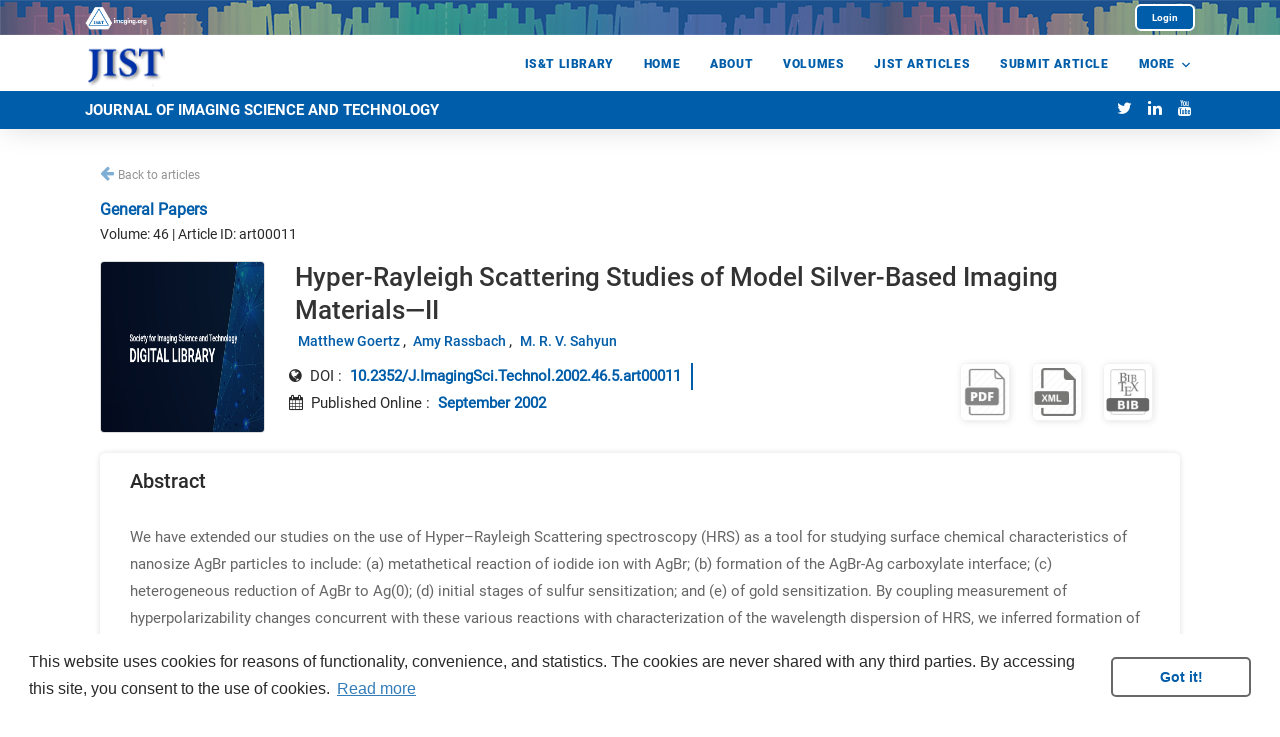

--- FILE ---
content_type: text/html; charset=utf-8
request_url: https://library.imaging.org/jist/articles/46/5/art00011
body_size: 33989
content:
<!DOCTYPE html><html lang="en"><head>
        <meta charset="utf-8">
        <title>IS&amp;T | Library</title>

        <!-- <base href="/"> -->
                <!-- <base href="https://rvhost-test.rivervalley.io/sandbox/"> -->

        <!-- <base href="https://rvhost-test.rivervalley.io/ist/"> -->
        <base href="/">
        

        <meta name="viewport" content="width=device-width, initial-scale=1">
        <link rel="icon" type="image/x-icon" href="favicon.ico">

        <!--Start Important to load math equations-->
        <script type="text/x-mathjax-config">
            MathJax.Hub.Register.StartupHook("TeX Jax Ready",function () {
                MathJax.Hub.Insert(MathJax.InputJax.TeX.Definitions.macros,{
                    cancel: ["Extension","cancel"],
                    bcancel: ["Extension","cancel"],
                    xcancel: ["Extension","cancel"],
                    cancelto: ["Extension","cancel"]
                });
            });
        </script>
<script src="https://challenges.cloudflare.com/turnstile/v0/api.js" async="" defer=""></script>

        <script type="text/javascript">
            var global = global || window;
            var Buffer = Buffer || [];
            var process = process || {
                env: { DEBUG: undefined },
                version: []
            };
            setTimeout(function () {
                if (window.MathJax) {
                    MathJax.Hub.Queue(
                        ["Typeset", MathJax.Hub]
                    );
                }
            }, 3000);
        </script>
  <!-- inlineMath: [['$','$'], ['\\(','\\)']], processEscapes: true -->
        <script type="text/x-mathjax-config">
            MathJax.Hub.Config({
                tex2jax: {
                    inlineMath: [['\\(','\\)']], processEscapes: true
                }
            });
        </script>
        <script src="https://cdnjs.cloudflare.com/ajax/libs/mathjax/2.7.5/MathJax.js?config=TeX-MML-AM_HTMLorMML" async=""></script>
        <!-- <script src="https://cdnjs.cloudflare.com/ajax/libs/html2canvas/0.4.1/html2canvas.js"></script> -->
        <!--End Important to load math equations-->

        <script src="env.js"></script>
        <script src="https://cdnjs.cloudflare.com/ajax/libs/animejs/2.0.2/anime.min.js"></script>
        <!-- <script src="https://platform.twitter.com/widgets.js" charset="utf-8"></script> -->

        <link href="https://fonts.googleapis.com/icon?family=Material+Icons" rel="stylesheet">
        <link rel="stylesheet" type="text/css" href="https://cdn.scite.ai/badge/scite-badge-latest.min.css">
        <!-- <script src="https://cdn.scite.ai/badge/scite-badge-latest.min.js"></script> -->

        <style>
            body, html {
                height: 100%;
            }
            .app-loading {
                position: relative;
                display: flex;
                flex-direction: column;
                align-items: center;
                justify-content: center;
                height: 100%;
            }
            .app-loading .spinner {
                height: 200px;
                width: 200px;
                animation: rotate 2s linear infinite;
                transform-origin: center center;
                position: absolute;
                top: 0;
                bottom: 0;
                left: 0;
                right: 0;
                margin: auto;
            }
            .app-loading .spinner .path {
                stroke-dasharray: 1, 200;
                stroke-dashoffset: 0;
                animation: dash 1.5s ease-in-out infinite;
                stroke-linecap: round;
                /* stroke: rgb(45, 163, 34); */
                stroke: rgb(0, 93, 169);
            }
            @keyframes rotate {
                100% {
                    transform: rotate(360deg);
                }
            }
            @keyframes dash {
                0% {
                    stroke-dasharray: 1, 200;
                    stroke-dashoffset: 0;
                }
                50% {
                    stroke-dasharray: 89, 200;
                    stroke-dashoffset: -35px;
                }
                100% {
                    stroke-dasharray: 89, 200;
                    stroke-dashoffset: -124px;
                }
            }
        </style>

        <!-- Google Tag Manager -->
    <script>(function(w,d,s,l,i){w[l]=w[l]||[];w[l].push({'gtm.start':
    new Date().getTime(),event:'gtm.js'});var f=d.getElementsByTagName(s)[0],
    j=d.createElement(s),dl=l!='dataLayer'?'&l='+l:'';j.async=true;j.src=
    'https://www.googletagmanager.com/gtm.js?id='+i+dl;f.parentNode.insertBefore(j,f);
    })(window,document,'script','dataLayer','GTM-NKDDVTF');</script>
    <!-- End Google Tag Manager -->
    <link rel="stylesheet" href="styles.538fd4f5830bfb57a548.css"><style ng-transition="serverApp">@font-face {
  font-family: Roboto-Black;
  src: url('Roboto-Black.ttf') format("truetype"); }

@font-face {
  font-family: Roboto-BlackItalic;
  src: url('Roboto-BlackItalic.ttf') format("truetype"); }

@font-face {
  font-family: Roboto-Bold;
  src: url('Roboto-Bold.ttf') format("truetype"); }

@font-face {
  font-family: Roboto-BoldItalic;
  src: url('Roboto-BoldItalic.ttf') format("truetype"); }

@font-face {
  font-family: Roboto-Italic;
  src: url('Roboto-Italic.ttf') format("truetype"); }

@font-face {
  font-family: Roboto-Light;
  src: url('Roboto-Light.ttf') format("truetype"); }

@font-face {
  font-family: Roboto-LightItalic;
  src: url('Roboto-LightItalic.ttf') format("truetype"); }

@font-face {
  font-family: Roboto-Medium;
  src: url('Roboto-Medium.ttf') format("truetype"); }

@font-face {
  font-family: Roboto-MediumItalic;
  src: url('Roboto-MediumItalic.ttf') format("truetype"); }

@font-face {
  font-family: Roboto-Regular;
  src: url('Roboto-Regular.ttf') format("truetype"); }

@font-face {
  font-family: Roboto-Thin;
  src: url('Roboto-Thin.ttf') format("truetype"); }

@font-face {
  font-family: Roboto-ThinItalic;
  src: url('Roboto-ThinItalic.ttf') format("truetype"); }

.progress-container[_ngcontent-sc0] {
  width: 100%;
  height: 4px;
  overflow: hidden;
  z-index: 9999;
  position: fixed;
  top: 0px; }

.progress-bar[_ngcontent-sc0] {
  background: var(--primary_color);
  width: 0%;
  transition-timing-function: ease-out;
  transition: width .5s;
  height: 100vh; }

.article-default-cover[_ngcontent-sc0] {
  height: 14rem !important;
  padding: 0% !important;
  -o-object-fit: cover !important;
     object-fit: cover !important; }</style><style ng-transition="serverApp">@font-face {
  font-family: Roboto-Black;
  src: url('Roboto-Black.ttf') format("truetype"); }

@font-face {
  font-family: Roboto-BlackItalic;
  src: url('Roboto-BlackItalic.ttf') format("truetype"); }

@font-face {
  font-family: Roboto-Bold;
  src: url('Roboto-Bold.ttf') format("truetype"); }

@font-face {
  font-family: Roboto-BoldItalic;
  src: url('Roboto-BoldItalic.ttf') format("truetype"); }

@font-face {
  font-family: Roboto-Italic;
  src: url('Roboto-Italic.ttf') format("truetype"); }

@font-face {
  font-family: Roboto-Light;
  src: url('Roboto-Light.ttf') format("truetype"); }

@font-face {
  font-family: Roboto-LightItalic;
  src: url('Roboto-LightItalic.ttf') format("truetype"); }

@font-face {
  font-family: Roboto-Medium;
  src: url('Roboto-Medium.ttf') format("truetype"); }

@font-face {
  font-family: Roboto-MediumItalic;
  src: url('Roboto-MediumItalic.ttf') format("truetype"); }

@font-face {
  font-family: Roboto-Regular;
  src: url('Roboto-Regular.ttf') format("truetype"); }

@font-face {
  font-family: Roboto-Thin;
  src: url('Roboto-Thin.ttf') format("truetype"); }

@font-face {
  font-family: Roboto-ThinItalic;
  src: url('Roboto-ThinItalic.ttf') format("truetype"); }

.journal-header-hidden {
  display: none !important; }

.user-name-header {
  text-transform: capitalize; }

.site-navbar-wrap {
  z-index: 1000; }

.site-navbar-wrap {
  box-shadow: 0 0 30px -5px rgba(0, 0, 0, 0.2) !important; }

.popup-size-btn {
  opacity: 0;
  position: absolute;
  top: 40px;
  background: #fafafa;
  border: 1px solid transparent;
  border-radius: 6px;
  height: 0px;
  padding: 0 12px;
  overflow: hidden;
  transition: all 500ms;
  min-width: 135px;
  text-align: left; }

.activePopup {
  padding: 12px 12px;
  height: auto;
  opacity: 1;
  border: 1px solid #eeeeee; }

.btn-size-change {
  background: #dbdbdb;
  padding: 5px;
  line-height: 12px;
  font-size: 1rem;
  margin-left: 8px; }

.font-size-1 {
  font-size: 1rem; }

.font-size-1-3 {
  font-size: 1.3rem; }

.font-size-1-6 {
  font-size: 1.6rem; }

.bg-color {
  background: var(--primary_header_bg_color) !important; }

.site-navbar .site-navigation .site-menu > li > a {
  font-family: Roboto-Black;
  font-size: 12px;
  color: var(--primary_header_text_color) !important; }

.site-navbar .site-navigation .site-menu > li > a:hover {
    opacity: .8 !important; }

.site-navbar .site-navigation .site-menu .has-children .dropdown.arrow-top:before {
  border-bottom-color: var(--primary_header_text_color) !important; }

.site-navbar .site-navigation .site-menu .has-children .dropdown {
  color: #333 !important;
  background: #000; }

.site-navbar .site-navigation .site-menu .has-children .dropdown a {
  color: #fff; }

.site-navbar .site-navigation .site-menu .has-children .dropdown a:hover {
  color: var(--primary_color); }

.default-border-color {
  border-color: var(--primary_color) !important; }

.default-color {
  color: var(--primary_color) !important; }

.default-color:hover {
  background-color: var(--primary_color) !important; }

.btn-size-change {
  background: #ed80251c;
  color: #000; }

.btn-size-change:hover {
  background: var(--primary_color);
  color: #fff;
  box-shadow: 0 5px 20px -7px var(--primary_color) !important; }

.site-footer {
  padding-top: 1em !important; }

.logo-custom {
  -o-object-fit: cover;
     object-fit: cover;
  max-height: 3rem;
  max-width: 99%;
  transition: all 0.8s ease-in 0s;
  transition-property: all;
  transition-duration: 0.8s;
  transition-timing-function: ease-in;
  transition-delay: 0s; }

.main-menu-top .site-navigation .site-menu > li:last-child > a {
  padding-right: 20px; }

.site-mobile-menu {
  z-index: 99999; }

.site-mobile-menu .site-mobile-menu-body {
  border-top: 1px solid #eee; }

.site-mobile-menu-body {
  z-index: 99999; }

.submit-article-span {
  border: 1px solid white;
  border-radius: 6px !important;
  padding: 9px 9px 9px !important; }

.pt-5 {
  padding-top: 5rem !important; }

.mega-dropdown {
  position: absolute !important;
  width: 162vw;
  height: 15em;
  overflow: auto;
  right: 0 !important;
  left: 0 !important;
  margin-left: calc(50% - 100vw) !important;
  border-top: 4px solid var(--primary_color) !important;
  background: #fff !important;
  box-shadow: 0 8px 24px -5px #ccc !important; }

.site-navbar .site-navigation .site-menu .has-children .dropdown a {
  color: var(--text_primary_color) !important; }

.logo-megamenu {
  display: inline;
  cursor: pointer; }

.logo-in-megamenu {
  display: block;
  margin-left: auto;
  margin-right: auto;
  
  
  -o-object-fit: cover;
     object-fit: cover;
  max-height: 5rem;
  max-width: 60%;
  position: relative;
  top: 3rem;
  right: 3rem;
  float: right; }

.mega-menu-section {
  border-left: 1px solid var(--primary_color); }

.mega-menu-name {
  padding: 8px 12px;
  font-size: 16px; }

.mega-menu-name:hover {
    color: var(--primary_color) !important;
    font-family: Roboto-Medium; }

.site-navbar-wrap-journal {
  padding: 5px 0px 5px !important; }

.journal-bg-color {
  background: var(--secondary_header_bg_color) !important; }

.jnl-title {
  text-transform: uppercase;
  color: var(--secondary_header_text_color);
  font-family: Roboto-Bold;
  font-size: 15px;
  cursor: pointer;
  outline: none; }

.site-navbar-wrap.scrolled .site-navbar-wrap-journal {
  padding: 5px 0px 5px !important; }

.site-navbar-wrap.scrolled .logo-custom {
  transition: all 0.8s ease-in 0s;
  transition-property: all;
  transition-duration: 0.8s;
  transition-timing-function: ease-in;
  transition-delay: 0s; }

#status {
  position: sticky;
  width: 100%;
  font: bold 1em sans-serif;
  color: #FFF;
  font-size: 11px;
  text-align: center;
  padding: 0.3em; }

#log {
  padding: 2.5em 0.5em 0.5em;
  font: 1em sans-serif; }

.online {
  background: #34b534b5; }

.offline {
  background: #deab31; }



.search-container-header {
  width: 75%;
  float: right; }

.articles-search-container-header {
  padding-top: 8% !important;
  padding-bottom: 6% !important; }

.input-group.md-form.form-sm.form-1 input {
  border: 1px solid #bdbdbd;
  border-top-right-radius: 0.25rem;
  border-bottom-right-radius: 0.25rem; }

.input-group.md-form.form-sm.form-2 input {
  border: 1px solid #bdbdbd;
  border-top-left-radius: 0.25rem;
  border-bottom-left-radius: 0.25rem; }

.search-input-header {
  width: 100%;
  height: 2em;
  border-radius: 10px;
  border: 1px solid #d8d8d8;
  border-width: thin;
  background-color: #ffffff;
  padding: 15px 40px;
  font-size: 12px;
  font-family: Roboto-Light;
  outline: none;
  float: right; }

.search-icon-header {
  color: var(--primary_color); }

.journal-article-search-header {
  margin-top: 3%; }

.search-button-header {
  padding: 1px 10px;
  background: transparent;
  color: var(--primary_color);
  border-radius: 12px;
  font-size: 14px;
  border: none;
  cursor: pointer;
  width: 3em;
  height: 2.5em;
  position: absolute;
  left: 0%;
  outline: none !important; }

.search-sub-header {
  margin-top: 1%;
  margin-bottom: 2%;
  font-size: 11px;
  padding-left: 20px;
  overflow: auto; }

.search-dropdown-header {
  padding-left: 0px;
  list-style: none;
  background: #ffff;
  height: auto;
  margin-top: 7%;
  border: 1px solid #ddd;
  border-bottom-left-radius: 5px;
  border-bottom-right-radius: 5px;
  position: absolute;
  width: 100%;
  max-height: 300px;
  overflow-y: auto;
  z-index: 1; }

.search-dropdown-container-header {
  position: relative; }

.search-dropdown-header li {
  padding: 5px;
  padding-left: 20px;
  font-family: Roboto-Medium;
  color: var(--text_primary_color);
  background-color: #ffff;
  border-left: 3px solid #ffffff;
  border-bottom: 1px solid #cacaca9e; }

.search-dropdown-header li:hover {
  color: var(--primary_color);
  background-color: #ffff;
  cursor: pointer;
  border-left: 3px solid var(--primary_color); }

.search-dropdown-header li:hover a {
    color: var(--primary_color); }

.search-dropdown-section-span-header {
  vertical-align: bottom; }

.search-dropdown-section-span-header img {
    top: 0; }

.search-box-header {
  font-size: 1.2rem; }

.ajax-item-search-meta-header {
  color: var(--text_primary_color) !important;
  margin: 5px 0 5px 0;
  font-size: 12px;
  line-height: 1.5;
  font-family: Roboto-Light !important; }

.ajax-item-search-meta-header span {
  margin-right: 8px; }

.search-browse-by-header {
  padding: 10px;
  position: absolute;
  z-index: -1; }

.article-list-p-header {
  display: -webkit-box;
  -webkit-line-clamp: 5;
  overflow: hidden;
  text-overflow: ellipsis;
  cursor: pointer; }

.cursor-pointer {
  cursor: pointer; }

.search-article-main-title-section-header {
  padding: 0% 0% 0% 13%;
  position: relative; }

.search-article-main-title-section-header:hover .article-title {
    color: var(--primary_color) !important; }

.search-article-cover-image-header {
  width: 40px;
  height: 30px;
  padding: 5px;
  position: absolute;
  left: 0;
  top: 0;
  border: 1px solid #ddd;
  border-radius: 4px;
  display: flex;
  justify-content: center;
  align-items: center;
  overflow: hidden; }

.search-article-cover-image-header img {
  flex-shrink: 0;
  min-width: 100%;
  min-height: 100%; }

.search-full-cover-img-header {
  width: 100%;
  height: 100%; }

.search-article-title-header {
  margin-bottom: 0;
  text-align: left;
  line-height: 1.2em;
  font-size: 13px;
  font-family: Roboto-Medium;
  padding-bottom: 1%; }

@media (max-width: 991px) and (min-width: 0px) {
  .logo-custom {
    max-height: 2rem !important; } }

@media (max-width: 492px) and (min-width: 376px) {
  .jnl-title {
    font-size: 11px !important; } }

@media (max-width: 375px) and (min-width: 325px) {
  .jnl-title {
    font-size: 10px !important; } }

@media (max-width: 324px) and (min-width: 0px) {
  .jnl-title {
    font-size: 8px !important; } }

.site-publisher-header {
  background: url('books_35x1900_light.png') repeat-x;
  height: 2.2rem; }

.publisher-logo-reverse {
  max-width: 4rem;
  position: relative;
  top: 4px; }

@media (max-width: 992px) and (min-width: 767px) {
  .btn-signup-login {
    font-size: 14px !important; } }

@media (max-width: 767px) and (min-width: 0px) {
  .btn-signup-login {
    font-size: 12px !important;
    margin-left: 0px !important;
    margin-right: 0px !important; } }

@media (max-width: 1200px) and (min-width: 991px) {
  .btn-signup-login {
    font-size: 8px !important; } }

@media (max-width: 992px) and (min-width: 0px) {
  .mobile-header-menu {
    display: block !important; }
  .website-header-menu {
    display: none !important; } }

@media (max-width: 2000px) and (min-width: 993px) {
  .mobile-header-menu {
    display: none !important; }
  .website-header-menu {
    display: block !important; }
  .mega-dropdown {
    position: absolute !important;
    width: 162vw;
    height: 15em;
    overflow: auto;
    right: 0 !important;
    left: 0 !important;
    top: 70px !important;
    margin-left: calc(50% - 100vw) !important;
    border-top: 4px solid var(--primary_color) !important;
    background: #fff !important;
    box-shadow: 0 8px 24px -5px #ccc !important; } }

@media (max-width: 800px) and (min-width: 0px) {
  .mega-dropdown {
    display: none !important; } }

.signup-login {
  float: right; }

.signup-login > .btn:hover {
  background: #ffffff !important; }

.signup-login > .btn-user:hover {
  background: #ffffff !important; }

.btn-signup-login {
  padding: 6px 15px;
  text-transform: none;
  font-size: 10px;
  font-family: Roboto-Bold;
  font-style: normal;
  font-stretch: normal;
  line-height: 1.19;
  letter-spacing: normal;
  text-align: left;
  color: #ffffff;
  margin-left: 20px;
  margin-right: 10px;
  position: relative;
  top: 3px; }

.btn-signup-login {
  margin-left: 0px !important;
  margin-right: 0px !important; }

.btn-header {
  display: inline;
  border-radius: 6px;
  background: var(--primary_color) !important;
  border: 2px solid #fff !important; }

.lang-down-arrow {
  margin-top: 2px; }

.lang-selector {
  float: left;
  margin: 10% 8% 0% 8% !important;
  background-color: #fff;
  color: var(--primary_color);
  padding: 6px 10px;
  font-family: Roboto-Bold;
  font-style: normal;
  font-stretch: normal;
  cursor: pointer;
  border-radius: 100%;
  height: 1.8rem;
  width: 1.8rem;
  text-align: center; }

.lang-selector a {
    color: var(--primary_color) !important; }

.lang-selector .dropdown {
  cursor: pointer; }

.lang-selector .dropdown ul {
  background: #ffffff !important;
  z-index: 99999; }

.lang-selector .dropdown li a {
  color: #ffffff;
  font-size: 12px; }

.lang-selector .dropdown li {
  padding-left: 10%;
  line-height: 25px; }

.lang-selector .dropdown li:hover {
  background: linear-gradient(to bottom right, #000000 -10%, var(--primary_color) 80%) !important; }

.lang-selector .dropdown li:hover a {
    color: #ffffff !important; }

.lang-selector .dropdown-toggle::after {
  border: none; }

.user-name-short {
  font-size: 18px !important;
  position: relative;
  top: -6px;
  left: -2px; }

.dropdown-menu {
  padding: .5rem 0 !important;
  border: none !important;
  -webkit-transform: translate3d(0px, 22px, 0px) !important;
          transform: translate3d(0px, 22px, 0px) !important; }

.dropdown-language {
  min-width: 6rem !important; }

.dropdown-userprofile {
  min-width: 8rem !important; }

.lang-down-arrow {
  display: inline-block;
  margin-left: 0.35em;
  vertical-align: 0.1em;
  content: "";
  border-top: 0.3em solid;
  border-right: 0.3em solid transparent;
  border-bottom: 0;
  border-left: 0.3em solid transparent; }

.header-social-media-icons {
  margin-bottom: 0px !important;
  float: right !important;
  margin: 0;
  position: absolute;
  top: 50%;
  -webkit-transform: translateY(-50%);
          transform: translateY(-50%);
  right: 10px; }

.header-social-media-icons a {
  color: var(--secondary_header_text_color) !important; }

.header-social-media-icons li {
  display: inline-block; }

.site-navigation .container {
  padding-right: 0px !important; }

.logo-custom-container {
  display: inline;
  cursor: pointer; }

.volume-card-bottom {
  border-bottom: 3px solid var(--primary_color); }

.fast-track {
  color: var(--primary_color); }

.fast-track:hover {
  color: var(--secondary_color); }

.site-mobile-logo {
  padding-bottom: 12% !important; }

.mega-dropdown2 {
  float: left;
  overflow: hidden; }

.mega-dropdown2 .mega-dropbtn {
  font-size: 16px;
  border: none;
  outline: none;
  color: white;
  padding: 14px 16px;
  background-color: inherit;
  font: inherit;
  margin: 0; }

.navbar a:hover, .mega-dropdown2:hover .mega-dropbtn {
  background-color: red; }

.mega-dropdown-content {
  display: none;
  position: absolute;
  background-color: #f9f9f9;
  width: 100%;
  left: 0;
  box-shadow: 0px 8px 16px 0px rgba(0, 0, 0, 0.2);
  z-index: 1; }

.mega-dropdown-content .mega-header {
  background: red;
  padding: 16px;
  color: white; }

.mega-dropdown2:hover .mega-dropdown-content {
  display: block; }



.mega-column {
  float: left;
  width: 33.33%;
  padding: 10px;
  background-color: #ccc;
  height: 250px; }

.mega-column a {
  float: none;
  color: black;
  padding: 16px;
  text-decoration: none;
  display: block;
  text-align: left; }

.mega-column a:hover {
  background-color: #ddd; }



.mega-row:after {
  content: "";
  display: table;
  clear: both; }



@media screen and (max-width: 600px) {
  .mega-column {
    width: 100%;
    height: auto; } }

.dropdown-menu {
  padding: .7rem 0rem;
  font-size: .875rem;
  line-height: 22px;
  color: #5c5776;
  border: none;
  box-shadow: 0 10px 30px 0 rgba(31, 45, 61, 0.1);
  border-radius: .5rem;
  top: 9px;
  padding: 0px !important;
  border-top: 5px solid !important;
  border-top-color: var(--primary_color) !important;
  min-width: 20rem !important; }

.dropdown-menu {
  display: block;
  padding-bottom: 6px !important;
  visibility: hidden;
  opacity: 0;
  -webkit-transform: translateY(20px);
  transform: translateY(20px);
  transition: all 0.3s ease-in; }

.dropdown:hover > .dropdown-menu {
  -webkit-transform: scaleY(1);
  transform: scaleY(1);
  opacity: 1;
  visibility: visible; }

.dropdown-submenu:hover > .dropdown-menu {
  -webkit-transform: scaleY(1);
  transform: scaleY(1);
  opacity: 1;
  visibility: visible; }

@media (min-width: 990px) {
  .dropright-lg {
    position: relative; }
    .dropright-lg .dropdown-menu {
      top: 0;
      right: auto;
      left: 100%;
      margin-top: 0;
      margin-right: 0.125rem; } }

.dropdown-toggle::after {
  display: inline-block;
  margin-left: .255em;
  vertical-align: .255em;
  content: ">";
  border-top: 0rem;
  border-right: 0rem;
  border-bottom: 0;
  border-left: 0rem;
  float: right; }

.avatar-md {
  width: 56px;
  height: 56px; }

.avatar img {
  width: 100%;
  height: 100%;
  -o-object-fit: cover;
  object-fit: cover; }

.avatar {
  position: relative;
  display: inline-block;
  width: 3rem;
  height: 3rem;
  font-size: 1rem; }

.avatar-online:before {
  background-color: green; }

.avatar-indicators:before {
  content: "";
  position: absolute;
  bottom: 0px;
  right: 5%;
  width: 30%;
  height: 30%;
  border-radius: 50%;
  border: 2px solid #fff;
  display: table; }

.login-user-dropdown {
  background: #fff;
  border-radius: 50%;
  width: 2rem;
  height: 1.8rem;
  position: relative;
  top: 2px; }

.avatar-circle, .avatar-circle-large {
  text-align: center;
  font-size: 18px;
  position: relative;
  top: -1px;
  color: var(--primary_color) !important; }

.avatar-circle-large {
  color: #ffffff !important;
  background-color: var(--primary_color) !important;
  border-radius: 50%;
  width: 4rem;
  height: 4rem; }

.avatar-icon {
  position: relative;
  font-size: 32px;
  top: 14px;
  left: 1px; }

.dropdown-divider {
  margin: 0px !important; }

.dropdown-item {
  cursor: pointer;
  padding: 0.6rem 1.5rem !important; }

.dropdown-item:active {
  background: none !important;
  color: inherit !important; }

.profile-name {
  font-size: 20px;
  font-family: Roboto-Medium;
  white-space: -moz-pre-wrap !important;
  white-space: -pre-wrap;
  white-space: -o-pre-wrap;
  white-space: pre-wrap;
  word-wrap: break-word;
  white-space: normal;
  color: var(--text_primary_color); }

.dropdown-menu .dropdown-item-profile:hover {
  background-color: #ffffff !important;
  cursor: default; }

.badge-profile-type {
  padding: 5px 10px;
  background-color: var(--primary_color) !important; }

.icon-user, .icon-sign-out {
  color: var(--primary_color) !important; }

.site-nav-wrap:not(:first-child) {
  display: none; }
</style><style ng-transition="serverApp">.rvhost-desc[_ngcontent-sc2] {
  font-family: Roboto-Light;
  color: var(--primary_footer_text_color);
  font-size: 14px;
  text-align: justify;
  display: inline-block;
  margin-top: 4%; }

.rvhost-footer-logo[_ngcontent-sc2] {
  background: url('rvt_logo_white.png') center center/96px no-repeat;
  margin-left: auto;
  margin-right: auto;
  display: block;
  width: 185px;
  height: 75px;
  border-radius: 5px; }

.rvhost-footer-logo1[_ngcontent-sc2] {
  background: url([data-uri]) no-repeat;
  margin-left: auto;
  margin-right: auto;
  display: block;
  background-size: 185px;
  width: 185px;
  height: 75px;
  border-radius: 5px; }

.rvhost-footer-logo1-bg[_ngcontent-sc2] {
  width: 205px;
  height: 88px;
  text-align: center;
  background: #fff;
  position: absolute;
  top: -3%;
  left: 32%;
  z-index: 1;
  border-radius: 6px; }

.rvhost-copyright[_ngcontent-sc2] {
  font-size: 14px;
  margin-bottom: 0rem !important;
  padding-top: 8px;
  border-top: 1px solid var(--primary_footer_text_color);
  opacity: .7; }

.site-footer-bg[_ngcontent-sc2] {
  background: var(--primary_footer_bg_color) !important;
  color: var(--primary_footer_text_color) !important; }

.site-footer[_ngcontent-sc2]   a[_ngcontent-sc2] {
  font-family: Roboto-Bold !important;
  color: var(--primary_footer_text_color) !important; }

.site-footer[_ngcontent-sc2]   a[_ngcontent-sc2]:hover {
  text-decoration: underline !important;
  opacity: .8; }

body[_ngcontent-sc2] {
  background: #eee; }

.chat-list[_ngcontent-sc2] {
  padding: 0;
  font-size: 0.8rem; }

.chat-list[_ngcontent-sc2]   li[_ngcontent-sc2] {
  margin-bottom: 10px;
  overflow: auto;
  color: #ffffff; }

.chat-list[_ngcontent-sc2]   .chat-img[_ngcontent-sc2] {
  float: left;
  width: 48px; }

.chat-list[_ngcontent-sc2]   .chat-img[_ngcontent-sc2]   img[_ngcontent-sc2] {
  border-radius: 50px;
  width: 100%; }

.chat-list[_ngcontent-sc2]   .chat-message[_ngcontent-sc2] {
  border-radius: 10px;
  background: #5a99ee;
  display: inline-block;
  padding: 10px 20px;
  position: relative; }

.chat-list[_ngcontent-sc2]   .chat-message[_ngcontent-sc2]:before {
  content: "";
  position: absolute;
  top: 15px;
  width: 0;
  height: 0; }

.chat-list[_ngcontent-sc2]   .chat-message[_ngcontent-sc2]   h5[_ngcontent-sc2] {
  margin: 0 0 5px 0;
  font-weight: 600;
  line-height: 100%;
  font-size: 0.9rem; }

.chat-list[_ngcontent-sc2]   .chat-message[_ngcontent-sc2]   p[_ngcontent-sc2] {
  line-height: 18px;
  margin: 0;
  padding: 0; }

.chat-list[_ngcontent-sc2]   .chat-body[_ngcontent-sc2] {
  margin-left: 20px;
  float: left;
  width: 70%; }

.chat-list[_ngcontent-sc2]   .in[_ngcontent-sc2]   .chat-message[_ngcontent-sc2]:before {
  left: -12px;
  border-bottom: 20px solid transparent;
  border-right: 20px solid #5a99ee; }

.chat-list[_ngcontent-sc2]   .out[_ngcontent-sc2]   .chat-img[_ngcontent-sc2] {
  float: right; }

.chat-list[_ngcontent-sc2]   .out[_ngcontent-sc2]   .chat-body[_ngcontent-sc2] {
  float: right;
  margin-right: 20px;
  text-align: right; }

.chat-list[_ngcontent-sc2]   .out[_ngcontent-sc2]   .chat-message[_ngcontent-sc2] {
  background: #fc6d4c; }

.chat-list[_ngcontent-sc2]   .out[_ngcontent-sc2]   .chat-message[_ngcontent-sc2]:before {
  right: -12px;
  border-bottom: 20px solid transparent;
  border-left: 20px solid #fc6d4c; }

.card[_ngcontent-sc2]   .card-header[_ngcontent-sc2]:first-child {
  border-radius: 0.3rem 0.3rem 0 0; }

.card[_ngcontent-sc2]   .card-header[_ngcontent-sc2] {
  background: #17202b;
  border: 0;
  font-size: 1rem;
  padding: 0.65rem 1rem;
  position: relative;
  font-weight: 600;
  color: #ffffff; }

.content[_ngcontent-sc2] {
  margin-top: 40px; }

.chat-start[_ngcontent-sc2] {
  width: 250px; }

.chart-main[_ngcontent-sc2] {
  right: 45px;
  bottom: 25px;
  position: fixed; }

.card-body[_ngcontent-sc2] {
  max-height: 275px;
  overflow-y: auto; }

.card[_ngcontent-sc2] {
  border-bottom: 0px; }

.chat-btn-main[_ngcontent-sc2] {
  bottom: 50px;
  background-color: #f6c109;
  position: fixed;
  z-index: 656565;
  box-shadow: 0 0 6px rgba(0, 0, 0, 0.16), 0 6px 12px rgba(0, 0, 0, 0.32);
  height: 30px;
  width: 30px;
  border-radius: 20px;
  text-align: center;
  vertical-align: middle;
  background: linear-gradient(45deg, #fda582, #f7cf68) !important;
  color: #fff !important;
  right: 10px; }

.chat-btn-main[_ngcontent-sc2]:hover {
  height: 35px;
  width: 35px;
  padding: 4px; }

#status_message[_ngcontent-sc2] {
  border-bottom: 1px solid #b2b2b2 !important;
  overflow: auto;
  resize: vertical;
  border: medium none;
  width: 95% !important;
  height: 34px !important;
  margin: 7px;
  padding: 5px !important; }

.gstlogin[_ngcontent-sc2] {
  color: #28a745; }

.gstlogin[_ngcontent-sc2]   input[_ngcontent-sc2] {
    color: black; }

body[_ngcontent-sc2] {
  margin: 0;
  padding: 0;
  font-family: "Lato", sans-serif;
  background-color: #f6f7f9; }

h1[_ngcontent-sc2] {
  margin: 0;
  font-size: 16px;
  line-height: 1; }

button[_ngcontent-sc2] {
  color: inherit;
  background-color: transparent;
  border: 0;
  outline: 0 !important;
  cursor: pointer; }

button.chatbox-open[_ngcontent-sc2] {
    position: fixed;
    bottom: 0;
    right: 0;
    width: 52px;
    height: 52px;
    color: #fff;
    background-color: #069827;
    background-position: center center;
    background-repeat: no-repeat;
    box-shadow: 12px 15px 20px 0 rgba(46, 61, 73, 0.15);
    border: 0;
    border-radius: 50%;
    cursor: pointer;
    margin: 16px; }

button.chatbox-close[_ngcontent-sc2] {
    position: fixed;
    bottom: 0;
    right: 0;
    width: 52px;
    height: 52px;
    color: #fff;
    background-color: #069827;
    background-position: center center;
    background-repeat: no-repeat;
    box-shadow: 12px 15px 20px 0 rgba(46, 61, 73, 0.15);
    border: 0;
    border-radius: 50%;
    cursor: pointer;
    margin: 16px calc(2 * 16px + 52px) 16px 16px; }

textarea[_ngcontent-sc2] {
  box-sizing: border-box;
  width: 100%;
  margin: 0;
  height: calc(16px + 16px / 2);
  padding: 0 calc(16px / 2);
  font-family: inherit;
  font-size: 16px;
  line-height: calc(16px + 16px / 2);
  color: #888;
  background-color: none;
  border: 0;
  outline: 0 !important;
  resize: none;
  overflow: hidden; }

textarea[_ngcontent-sc2]::-webkit-input-placeholder {
    color: #888; }

textarea[_ngcontent-sc2]::-moz-placeholder {
    color: #888; }

textarea[_ngcontent-sc2]::-ms-input-placeholder {
    color: #888; }

textarea[_ngcontent-sc2]::placeholder {
    color: #888; }

.chatbox-popup[_ngcontent-sc2] {
  display: flex;
  position: absolute;
  box-shadow: 5px 5px 25px 0 rgba(46, 61, 73, 0.2);
  flex-direction: column;
  -webkit-transition: opacity 3s ease-in-out;
  -moz-transition: opacity 3s ease-in-out;
  -ms-transition: opacity 3s ease-in-out;
  -o-transition: opacity 3s ease-in-out;
  bottom: calc(2 * 16px);
  right: 16px;
  width: 310px;
  height: auto;
  background-color: #fff;
  border-radius: 16px;
  position: fixed;
  z-index: 10;
  box-shadow: -3px 14px 13px 0 rgba(46, 61, 73, 0.2); }

.chatbox-popup[_ngcontent-sc2]   .chatbox-popup__header[_ngcontent-sc2] {
    box-sizing: border-box;
    display: flex;
    width: 100%;
    padding: 16px;
    color: #fff;
    background-color: #069827;
    align-items: center;
    justify-content: space-around;
    border-top-right-radius: 12px;
    border-top-left-radius: 12px; }

.chatbox-popup[_ngcontent-sc2]   .chatbox-popup__header[_ngcontent-sc2]   .chatbox-popup__avatar[_ngcontent-sc2] {
      margin-top: -32px;
      background-color: #069827;
      border: 5px solid rgba(0, 0, 0, 0.1);
      border-radius: 50%; }

.chatbox-popup[_ngcontent-sc2]   .chatbox-popup__main[_ngcontent-sc2] {
    box-sizing: border-box;
    width: 100%;
    padding: calc(2 * 16px) 16px;
    line-height: calc(16px + 16px / 2);
    color: #888;
    text-align: center;
    height: 300px;
    overflow: scroll; }

.chatbox-popup[_ngcontent-sc2]   .chatbox-popup__footer[_ngcontent-sc2] {
    box-sizing: border-box;
    display: flex;
    width: 100%;
    padding: 16px;
    border-top: 1px solid #ddd;
    align-items: center;
    justify-content: space-around;
    border-bottom-right-radius: 12px;
    border-bottom-left-radius: 12px; }

.chatbox-popup[_ngcontent-sc2]   .mat-form-field[_ngcontent-sc2] {
    width: 100%; }

.chatbox-popup[_ngcontent-sc2]     .mat-focused .mat-form-field-label {
    
    color: green !important; }

.chatbox-popup[_ngcontent-sc2]    .mat-form-field-ripple {
    
    background-color: green !important; }

.chatbox-popup[_ngcontent-sc2]   [_ngcontent-sc2]::-webkit-scrollbar {
    width: 3px;
    background: transparent; }

.chatbox-panel[_ngcontent-sc2] {
  display: flex;
  position: absolute;
  box-shadow: 5px 5px 25px 0 rgba(46, 61, 73, 0.2);
  flex-direction: column;
  -webkit-transition: opacity 3s ease-in-out;
  -moz-transition: opacity 3s ease-in-out;
  -ms-transition: opacity 3s ease-in-out;
  -o-transition: opacity 3s ease-in-out;
  right: 0;
  bottom: 0;
  width: 310px;
  background-color: #fff;
  position: fixed; }

.chatbox-panel[_ngcontent-sc2]   .chatbox-panel__header[_ngcontent-sc2] {
    box-sizing: border-box;
    display: flex;
    width: 100%;
    padding: 16px;
    color: #fff;
    background-color: #069827;
    align-items: center;
    justify-content: space-around;
    flex: 0 0 auto; }

.chatbox-panel[_ngcontent-sc2]   .chatbox-panel__main[_ngcontent-sc2] {
    box-sizing: border-box;
    width: 100%;
    padding: calc(2 * 16px) 16px;
    line-height: calc(16px + 16px / 2);
    color: #888;
    text-align: center;
    flex: 1 1 auto; }

.chatbox-panel[_ngcontent-sc2]   .chatbox-panel__footer[_ngcontent-sc2] {
    box-sizing: border-box;
    display: flex;
    width: 100%;
    padding: 16px;
    border-top: 1px solid #ddd;
    align-items: center;
    justify-content: space-around;
    flex: 0 0 auto; }

.bubble[_ngcontent-sc2] {
  display: inline-block;
  margin-bottom: 5px;
  color: #000;
  font-size: 0.7em;
  padding: 4px 17px 4px 17px;
  border-radius: 20px;
  word-break: break-word; }

.outgoing[_ngcontent-sc2] {
  text-align: -webkit-left;
  padding: 2px;
  right: 0;
  top: 15%; }

.outgoing[_ngcontent-sc2]   .bubble[_ngcontent-sc2] {
    background: #d8d8d8; }

.outgoing[_ngcontent-sc2]   .chat-time[_ngcontent-sc2] {
    font-size: 10.7px;
    padding-left: 27px; }

.outgoing[_ngcontent-sc2]   i[_ngcontent-sc2] {
    color: green; }

.incoming[_ngcontent-sc2] {
  text-align: -webkit-right;
  padding: 2px; }

.incoming[_ngcontent-sc2]   .bubble[_ngcontent-sc2] {
    background: #757575;
    color: white; }

.incoming[_ngcontent-sc2]   .chat-time[_ngcontent-sc2] {
    font-size: 10.7px;
    padding-right: 27px; }

.chat-form-group[_ngcontent-sc2] {
  padding: 20px;
  text-align: left; }

.chat-form-group[_ngcontent-sc2]   button[_ngcontent-sc2] {
    color: #fff;
    background-color: #28a744;
    border-color: #28a744; }

.disconnectedMessage[_ngcontent-sc2] {
  color: red;
  font-size: 12px; }

.close-open-chat-buttons[_ngcontent-sc2] {
  z-index: 1000; }

.chat-box-heading[_ngcontent-sc2] {
  color: white;
  font-weight: bold;
  padding-left: 4px; }

.chat-form-textbox[_ngcontent-sc2] {
  border: 1px solid #28a744; }

.chat-box-spinner[_ngcontent-sc2] {
  text-align: center;
  color: #606365;
  margin-top: 45%; }



html[_ngcontent-sc2], body[_ngcontent-sc2] {
  margin: 0;
  padding: 0; }

body[_ngcontent-sc2] {
  background: #f6f7f8; }

div#wave[_ngcontent-sc2]   .dot[_ngcontent-sc2] {
  display: inline-block;
  width: 6px;
  height: 6px;
  border-radius: 50%;
  margin-right: 3px;
  background: #28a744;
  -webkit-animation: wave 1.3s linear infinite;
          animation: wave 1.3s linear infinite; }

div#wave[_ngcontent-sc2]   .dot[_ngcontent-sc2]:nth-child(2) {
    -webkit-animation-delay: -1.1s;
            animation-delay: -1.1s; }

div#wave[_ngcontent-sc2]   .dot[_ngcontent-sc2]:nth-child(3) {
    -webkit-animation-delay: -0.9s;
            animation-delay: -0.9s; }

@-webkit-keyframes wave {
  0%,
  60%,
  100% {
    -webkit-transform: initial;
            transform: initial; }
  30% {
    -webkit-transform: translateY(-15px);
            transform: translateY(-15px); } }

@keyframes wave {
  0%,
  60%,
  100% {
    -webkit-transform: initial;
            transform: initial; }
  30% {
    -webkit-transform: translateY(-15px);
            transform: translateY(-15px); } }

.scroll-up-wrapper[_ngcontent-sc2] {
  position: fixed;
  bottom: 100px;
  right: -250px;
  width: 250px;
  height: auto;
  background-color: #2a2a2a;
  opacity: .7;
  border-bottom-right-radius: 4px;
  padding: 20px 20px;
  z-index: 1000;
  transition: all 0.35s;
  transition-delay: .2s; }

.scroll-up-wrapper-visible[_ngcontent-sc2] {
  opacity: 1;
  -webkit-animation: fadeInRight 1s 1 cubic-bezier(0.77, 0, 0.175, 1);
  animation: fadeInRight 1s 1 cubic-bezier(0.77, 0, 0.175, 1); }

.scroll-up-wrapper-hidden[_ngcontent-sc2] {
  opacity: 0;
  -webkit-animation: fadeOutRight 1s 1 cubic-bezier(0.77, 0, 0.175, 1);
  animation: fadeOutRight 1s 1 cubic-bezier(0.77, 0, 0.175, 1); }

.scroll-up-button[_ngcontent-sc2] {
  position: absolute;
  top: 0;
  right: 250px;
  width: 40px;
  height: 40px;
  background-color: #2a2a2a;
  opacity: .7;
  border-top-left-radius: 4px;
  border-bottom-left-radius: 4px;
  z-index: 1000;
  cursor: pointer;
  color: #ffffff !important; }

.scroll-up-button[_ngcontent-sc2]   i[_ngcontent-sc2] {
  color: #fff;
  position: relative;
  line-height: 1;
  top: 6px;
  left: 12px;
  font-size: 25px; }

@media (max-width: 2000px) and (min-width: 1200px) {
  footer[_ngcontent-sc2] {
    height: 325px !important; } }</style><style ng-transition="serverApp">::-webkit-scrollbar {
  width: 5px; }



::-webkit-scrollbar-track {
  background: none; }



::-webkit-scrollbar-thumb {
  background: #cecece; }



::-webkit-scrollbar-thumb:hover {
  background: var(--primary_color); }

a {
  color: var(--primary_color) !important;
  cursor: pointer; }

.bold {
  font-weight: bold; }

.underline {
  text-decoration: underline; }

.sub {
  vertical-align: sub;
  font-size: smaller; }

.sup {
  vertical-align: super;
  font-size: smaller; }

.site-section .bg-light {
  background-color: #f3f3f8 !important; }

.site-navbar-wrap {
  box-shadow: 0 0 30px -5px rgba(0, 0, 0, 0.2) !important; }

.custom-cursor-pointer {
  cursor: pointer; }

.main-article {
  padding-top: 150px; }

.article-maintext .article {
  color: rgba(0, 0, 0, 0.74); }

.article-authors-content {
  padding: 0 .2em !important;
  font-size: 14px; }

.article-authors-content .author-name {
    color: var(--primary_color);
    cursor: pointer;
    font-family: Roboto-Medium; }

.article-title {
  margin-bottom: 0;
  color: #333;
  text-align: left;
  font-weight: 500;
  line-height: 1.3em;
  font-size: 26px; }

.italic {
  font-style: italic; }

italic {
  font-style: italic; }

.article-meta .journal-id,
.article-meta .custom-meta-group,
.article-meta .elocation-id,
.article-meta .issn,
.article-meta .issn-l,
.article-meta .article-id,
.article-meta .author-notes,
.article-meta .volume,
.article-meta .issue,
.article-meta .issue-title,
.article-meta .fpage,
.article-meta .lpage,
.article-meta .alt-title,
.article-meta .publisher, .article-meta .issue-id {
  display: none; }

.journal-meta {
  display: none; }



.contrib :last-child::after {
  content: "."; }

.contrib-group {
  display: none;
  overflow: auto;
  background: #e0ecdf;
  border-radius: 10px;
  border: 1px solid #a8e0a4;
  padding: 7px 10px 7px 10px; }

.contrib-group .aff,
  .contrib-group .xref {
    display: none; }

.contrib-group::before {
    content: "Authors :   ";
    text-align: left;
    float: left;
    font-size: 14px;
    color: #353333;
    font-weight: bold; }

.contrib-group .contrib {
    float: left;
    font-size: 14px;
    color: #1B6685;
    margin: 0 0px 0 10px; }

.contrib-group .contrib .contrib-id {
      display: none; }

.contrib-group .contrib .name::after {
      content: ","; }

.disp-formula {
  background: #f3f3f396;
  padding: 10px;
  border: 1px solid #e6e6e6; }

.disp-formula .label {
    float: right; }

.def-list .p {
  padding: 0px 10px !important; }

.def-list {
  padding-left: 30px; }

.def-list .def-item {
    display: inline-flex; }

.def-list .def-item .term {
      
      color: rgba(0, 0, 0, 0.74);
      font-size: 14px;
      font-weight: bold;
      display: inline-flex; }

.def-list .def-item .def {
      display: inline-flex;
      font-size: 15px;
      color: dimgrey; }

.statement,
.disp-formula {
  width: 100%;
  overflow-x: auto !important;
  overflow-y: hidden; }

[attr-pub-id-type="doi"] {
  display: -ms-grid;
  display: grid; }

[attr-pub-id-type="doi"]:before {
    content: "DOI: ";
    color: #2a2a2a;
    font-family: Roboto-Medium; }

[attr-specific-use="italic"] {
  font-style: italic; }

.reference_popover_message [attr-pub-id-type="doi"] {
  display: contents; }

.reference_popover_message [attr-pub-id-type="doi"]:before {
    content: ". DOI: ";
    color: #ffffff;
    font-family: Roboto-Medium; }

[attr-date-type="collection"]::before {
  content: "Published : "; }

.nmriframe .main-panel .title {
  display: none; }

.pub-date .day:before {
  content: "Received : "; }

.pub-date .day:after {
  content: "-"; }

.month:after {
  content: "-"; }

.pub-date,
.article-categories {
  display: none; }

.abstract {
  display: none;
  margin-top: 5%;
  text-align: left; }

.abstract::before {
    content: "Abstract";
    color: #333;
    font-size: 20px;
    font-weight: 600;
    text-align: left;
    margin-top: 6%; }

.kwd-group {
  text-align: left; }

.body {
  margin-top: 1%;
  text-align: left; }

.sec .label {
  display: inline-block;
  font-weight: bold;
  margin-left: 30px;
  margin-top: 11px;
  margin-right: 5px; }

.sec .title {
  padding: 0;
  display: inline;
  border-bottom: 0; }

.sec .fig .label {
  padding: 0; }

.sec .list-item {
  padding: 15px 30px; }

.sec .list-item .label {
    display: inline-block;
    font-weight: bold;
    margin-right: 5px;
    margin-left: 0; }

.sec .list-item .p {
    padding: 0;
    display: inline; }

.sec .list-item::marker {
    display: none !important; }

.sec .list-item ::marker {
  display: none !important; }

.sec .p,
.ack .p,
[attr-article-type="editorial"] .body .p {
  padding: 15px 30px;
  font-size: 15px !important; }

.title {
  color: #333;
  font-size: 18px;
  margin-top: 2%;
  font-weight: 600;
  border-right: 5px solid transparent;
  border-bottom: 1px solid var(--primary_color);
  line-height: 1.3;
  padding: 15px 30px; }

.ref {
  
  font-size: .8rem;
  padding: 12px 30px; }

.download-button-group {
  min-width: 200px; }

.download-button-dropdown {
  min-width: 200px;
  padding: 15px; }

.sidebar-heading {
  padding-top: 5%; }

.article-side-menu-ul {
  list-style: none;
  padding-left: 7%; }

.article-side-menu-ul a {
    cursor: pointer; }

.ref .label,
.ref .surname,
.ref .given-names {
  font-weight: 500;
  color: #3e3e3e;
  font-style: normal; }

.ref .etal:after {
  content: "et al."; }

.ref .label {
  margin-right: .5rem; }

@font-face {
  font-family: 'OpenDyslexic3-Regular';
  src: url('OpenDyslexic3-Regular.ttf'); }

.sidebar-heading-main {
  border-top: 2px solid var(--primary_color); }

.menu-side1 {
  position: sticky;
  top: 5em; }

.top-return {
  padding-left: 0px !important;
  cursor: pointer; }

.metric-counter {
  padding: 2px 10px 3px;
  border-radius: 2px;
  line-height: 1em;
  color: #444;
  margin-left: 2px;
  background: #d5e1e8;
  font-weight: 200;
  font-size: smaller;
  text-shadow: none; }

.related-sub li {
  line-height: 1em;
  padding-bottom: 5%; }

.related-sub li:first-child {
    padding-top: 5%; }



.menu-side1 .dropbtn {
  background-color: var(--primary_color);
  color: white;
  padding: 12px;
  font-size: 16px;
  border: none;
  width: 98%; }

.menu-side1 .dropdown {
  position: relative;
  display: inline-block;
  width: 50%; }

.menu-side1 .dropdown-content {
  display: none;
  position: absolute;
  background-color: #f1f1f1;
  min-width: 100px;
  box-shadow: 0px 8px 16px 0px rgba(0, 0, 0, 0.2);
  z-index: 1;
  width: 98%; }

.menu-side1 .dropdown-content a {
    color: black;
    padding: 8px 10px;
    text-decoration: none;
    display: block;
    font-size: 12px; }

.menu-side1 .dropdown-content a:hover {
      background-color: #ddd; }

.menu-side1 .dropdown:hover .dropdown-content {
  display: block; }

.menu-side1 .dropdown:hover .dropbtn {
  background-color: var(--primary_color); }

.flat-button {
  border-radius: 0px;
  width: 98%; }

.flat-button-group {
  min-width: 100px;
  width: 50%;
  padding-top: 1%;
  display: inline-block; }



.menu-side {
  box-shadow: 0 0 30px -5px rgba(0, 0, 0, 0.1) !important; }

.sb-wrapper {
  border-radius: 1.5em !important;
  min-width: 3em !important;
  height: 3em !important; }



* {
  box-sizing: border-box; }

*:after, *:before {
    box-sizing: border-box; }

body {
  margin: 0; }

.btn-float {
  width: 50px;
  height: 50px;
  line-height: 50px;
  display: inline-block;
  border: none;
  font-size: 18px;
  color: #fff;
  text-align: center;
  position: relative;
  transition: 0.3s;
  border-radius: 0px 30px 31px 0px;
  cursor: pointer;
   }

.btn-float:hover {
    text-decoration: none;
    box-shadow: 0 5px 10px rgba(0, 0, 0, 0.15), 0 4px 15px rgba(0, 0, 0, 0.13); }

.btn-float:active, .btn-float:focus {
    outline: none; }

.yellow {
  background: #ffa000; }

.blue {
  background: #40c4ff; }

.green {
  background: #00e676; }

.purple {
  background: #8e24aa; }

.pink {
  background: #e91e63; }

.grey {
  background: #607d8b; }

.icon-bars {
  background: #fff;
  height: 1px;
  width: 22px;
  margin: auto;
  display: block;
  position: relative;
  -moz-transition: 0.3s 0.3s;
  -o-transition: 0.3s 0.3s;
  -webkit-transition: 0.3s;
  -webkit-transition-delay: 0.3s;
  transition: 0.3s 0.3s; }

.icon-bars:after {
    content: '';
    position: absolute;
    height: 22px;
    width: 1px;
    background: #fff;
    top: -10px; }

.float-btn-group {
  position: relative;
  float: right;
  transition: 0.3s; }

.float-btn-group .btn-triger {
    z-index: 15;
    float: left; }

.float-btn-group .btn-dark-grey {
    background: #464a4c; }

.float-btn-group .btn-list {
    position: absolute;
    right: 0;
    transition: 0.3s; }

.float-btn-group .btn-list li {
      display: inline-block; }

.float-btn-group.open .icon-bars {
    -webkit-transform: rotate(45deg);
    transform: rotate(45deg); }

.model-6 {
  background: #546e7a; }

.model-6 .float-btn-group {
    float: none;
    margin: auto;
    width: 50px; }

.model-6 .float-btn-group .icon-bars {
      -moz-transition: 0.3s 1.3s;
      -o-transition: 0.3s 1.3s;
      -webkit-transition: 0.3s;
      -webkit-transition-delay: 1.3s;
      transition: 0.3s 1.3s; }

.model-6 .float-btn-group .btn-list {
      width: 50px;
      height: 50px;
      left: 0;
      top: 0; }

.model-6 .float-btn-group .btn-list .btn-float {
        position: absolute;
        -webkit-transform: scale(0, 0);
        transform: scale(0, 0);
        left: 0;
        top: 0;
        margin: auto; }

.model-6 .float-btn-group .btn-list .btn-float:nth-child(1) {
          -moz-transition: 0.2s 0.2s;
          -o-transition: 0.2s 0.2s;
          -webkit-transition: 0.2s;
          -webkit-transition-delay: 0.2s;
          transition: 0.2s 0.2s; }

.model-6 .float-btn-group .btn-list .btn-float:nth-child(2) {
          -moz-transition: 0.2s 0.4s;
          -o-transition: 0.2s 0.4s;
          -webkit-transition: 0.2s;
          -webkit-transition-delay: 0.4s;
          transition: 0.2s 0.4s; }

.model-6 .float-btn-group .btn-list .btn-float:nth-child(3) {
          -moz-transition: 0.2s 0.6s;
          -o-transition: 0.2s 0.6s;
          -webkit-transition: 0.2s;
          -webkit-transition-delay: 0.6s;
          transition: 0.2s 0.6s; }

.model-6 .float-btn-group .btn-list .btn-float:nth-child(5) {
          -moz-transition: 0.2s 0.8s;
          -o-transition: 0.2s 0.8s;
          -webkit-transition: 0.2s;
          -webkit-transition-delay: 0.8s;
          transition: 0.2s 0.8s; }

.model-6 .float-btn-group .btn-list .btn-float:nth-child(4) {
          -moz-transition: 0.2s 1s;
          -o-transition: 0.2s 1s;
          -webkit-transition: 0.2s;
          -webkit-transition-delay: 1s;
          transition: 0.2s 1s; }

.model-6 .float-btn-group.open .icon-bars {
      transition: 0.3s; }

.model-6 .float-btn-group.open .btn-list .btn-float {
      -webkit-transform: scale(0.9, 0.9);
      transform: scale(0.9, 0.9); }

.model-6 .float-btn-group.open .btn-list .btn-float:nth-child(1) {
        left: 20px;
        top: -80px; }

.model-6 .float-btn-group.open .btn-list .btn-float:nth-child(2) {
        left: 62px;
        top: -50px; }

.model-6 .float-btn-group.open .btn-list .btn-float:nth-child(3) {
        left: 80px;
        top: 0px; }

.model-6 .float-btn-group.open .btn-list .btn-float:nth-child(4) {
        left: 20px;
        top: 80px; }

.model-6 .float-btn-group.open .btn-list .btn-float:nth-child(5) {
        left: 62px;
        top: 50px; }

.model-6 .float-btn-group.open .btn-list .btn-float:hover {
        transition: 0.3s;
        text-shadow: 1px 4px 1px #666; }

.share-btn {
  position: absolute;
  bottom: 30%; }



.btn-list a {
  z-index: 99; }

.model-6 {
  position: sticky;
  top: 50%;
  z-index: 99; }

.model-4 {
  position: absolute;
  right: 10%; }

.btn-article-export {
  border-radius: 0;
  background: none;
  color: #28a745;
  font-size: 1.6rem;
  margin-top: -5px; }

.crossmark-link {
  padding: 0em .5em;
   }

.img-btn-download {
  width: 32px; }



.download-btn .btn-float:hover {
  box-shadow: none !important; }

.open .btn-article-export,
.btn-article-export .icon-download:hover {
  color: #043c34; }

.download-as-options {
  height: auto;
  opacity: 1;
  transition: opacity 100ms, height 1000ms ease-in;
  display: flex;
  width: 100%;
  display: flex;
  flex-wrap: wrap;
  
  
  
  align-content: space-between; }

.download-as-options a {
    z-index: 1; }

.download-options {
  padding: 1.5% 5%; }

.download-options:hover {
    -webkit-transform: scale(1.3);
            transform: scale(1.3); }

.opendownload .download-as-options {
  opacity: 1;
  height: auto;
  transition: opacity 100ms, height 1000ms ease-in; }

.model-4 .btn-list {
  right: 0px !important;
  width: 100px;
  position: absolute;
  height: 0px;
  border: 1px solid #ccc;
  background-color: #f2f2f2;
  border-radius: 5px;
  color: black;
  opacity: 0;
  transition: height 500ms ease-out, opacity 1000ms;
  overflow: hidden; }

.model-4 .btn-list a {
    z-index: 1; }

.model-4 .open .btn-list {
  right: 0px !important;
  width: 100px;
  opacity: 1;
  position: absolute;
  background: #aaa;
  height: 293px;
  border: 1px solid #ccc;
  background-color: #f2f2f2;
  border-radius: 5px;
  color: black;
  transition: opacity 100ms, height 1000ms ease-in; }

.download-btn .btn-list {
  padding: 5px; }

.download-btn .btn-list a {
    padding: 5px;
    padding-top: 10px;
    padding-bottom: 10px;
    border-radius: 5px; }

.download-btn .btn-list a:hover {
      background: #ddd; }

.download-min {
  margin: 0px .4em;
  color: #b3aeae;
  cursor: pointer;
  background: #d8efda; }

.model-4 {
  width: 100%;
  margin-right: -20px; }

.btn-right {
  float: right; }

.dyslexic {
  border: 1px solid #ddd;
  border-radius: 3px;
  width: 100px; }

.dyslexic-container {
  padding-top: 4px; }

.elife {
  padding-left: 10px;
  padding-top: 7px; }

.top-overlay-btn {
  color: #8e978e !important;
  background: #fff;
  border: 0px solid var(--primary_color);
  margin-right: 10px;
  text-decoration: none; }

.top-overlay-btn:hover {
    color: var(--primary_color) !important;
    cursor: pointer; }

.top-overlay-btn-active {
  color: #28a745 !important; }

.ref-list .article-title {
  margin-bottom: 0;
  color: #22749b;
  text-align: left;
  font-weight: 500;
  font-size: .8rem;
  line-height: 1.3em;
  padding-top: 10px; }

.back .ack .p {
  padding: 2%; }

.table-wrap {
  width: 100%; }

.table-wrap .th {
    display: table-cell;
    font-size: .75em;
    border-collapse: collapse;
    border: 1px solid #ccc;
    font-weight: bold;
    padding: .50em;
    text-align: center; }

.table-wrap .label {
    border-left: 3px solid var(--primary_color);
    background: #f5f5f5;
    font-weight: bold;
    display: block;
    margin-left: 0;
    margin-top: 5%;
    text-align: left;
    padding: 1% 0 0 2.5%;
    color: var(--primary_color);
    margin-right: 0px; }

.table-wrap .caption .p {
    padding-top: 0;
    text-align: left;
    border-left: 3px solid var(--primary_color);
    background: #f5f5f5;
    padding: 0 1% 1% 2.5%; }

.table-wrap .label:after {
    padding-right: .25em; }

.graphic {
  padding: 5%;
  max-width: 100% !important; }



.spinner-wandering-cubes:after {
  font-size: 14px;
  content: 'Loading..';
  margin-top: 75px;
  margin-left: -30px;
  position: absolute; }



.twitterUrl blockquote:not(.Blockquote) {
  padding: 0 1.77778rem;
  color: #6E797A;
  font-size: 1rem;
  line-height: 1.4;
  max-width: calc(3.55556rem + 680px);
  margin: 2.22222rem auto;
  border-left: .44444rem solid #0CA750;
  margin-left: 5%; }

.twitterUrl blockquote a {
  font-weight: 700; }

.youtubeUrl {
  padding: 5%; }

iframe {
  margin-top: 5% !important;
  margin-bottom: 5% !important; }



.fixed-outline-share {
  position: sticky;
  top: 10%;
  max-height: 90vh;
  overflow-y: scroll;
  border-left: 2px solid #ddd;
  padding-left: 15px; }

.article-outline-heading {
  font-size: 16px;
  color: var(--primary_color);
  font-family: roboto-bold; }

.article-outline-heading .heading-text {
    padding-left: 12px; }

.article-outline-heading i {
    position: relative;
    top: 2px;
    font-size: 18px; }

.head_active {
  color: white !important;
  font-weight: bold;
  background: var(--primary_color) !important;
  border-radius: 0px 5px 5px 0px; }

.head_active::before {
    content: "";
    border-bottom: 17px solid transparent;
    border-top: 18px solid transparent;
    border-right: 24px solid var(--primary_color);
    position: absolute;
    top: 0;
    left: -24px; }

.article-outline-section {
  margin-top: 10%;
  border-top: 1px solid #ddd;
  padding-top: 5%; }

.article-outlines {
  list-style-type: none;
  padding-left: 25px;
  margin-top: 10px;
  color: var(--primary_color); }

.article-outlines li {
    position: relative; }

.article-outlines li a {
      font-size: 14px;
      text-decoration: none;
      cursor: pointer !important;
      
      font-size: 14px;
      text-decoration: none;
      border-bottom: 1px solid #ddd;
      cursor: pointer !important;
      text-decoration: none;
      padding: 5px 10px;
      display: block;
      cursor: pointer !important; }

.article-outlines li a :first-letter {
        color: var(--primary_color) !important;
        font-weight: bold; }



* {
  -webkit-tap-highlight-color: rgba(0, 0, 0, 0); }

#ferromenu-controller {
  
  margin-top: 100px !important;
  display: block;
  width: 60px;
  height: 60px;
  
  text-align: center;
  border-radius: 50%;
  background: #45484d;
  color: #f2f2f2;
  font-family: 'Lato', sans-serif;
  font-size: 24px;
  line-height: 60px;
  vertical-align: middle;
  text-decoration: none; }

#ferromenu-controller .label {
    transition: all 0.2s linear; }

#ferromenu-controller.desktop:hover, #ferromenu-controller.mobile:active {
    background: #6e737b; }

#nav li {
  color: #f2f2f2;
  text-align: center; }

#nav li a {
    color: #f2f2f2;
    text-decoration: none;
    width: 40px;
    height: 40px;
    border-radius: 50%;
    background: #45484d;
    line-height: 40px;
    display: block; }

#nav li.desktop a:hover,
  #nav li.mobile a:active {
    opacity: 0.7; }



.article-detail .article-type {
  color: var(--primary_color);
  font-size: 16px;
  font-weight: bold; }

.title-group .article-title {
  font-family: Roboto-light;
  margin-top: 1%;
  color: #333;
  font-size: 24px;
  cursor: pointer; }

.article-detail .article-type .article-subscription {
  float: right;
  margin-top: 0px;
  width: 18px;
  height: 25px; }

.article-subscription-icon-open {
  background: url([data-uri]) no-repeat; }

.article-detail .article-main-details {
  font-family: Roboto-Light;
  margin-top: 5px;
  font-size: 13px; }

.article-detail .article-doi-custom {
  border: 1px solid var(--primary_color);
  font-size: 13px;
  color: var(--primary_color);
  padding-right: 5px;
  border-radius: 10px;
  width: -webkit-fit-content;
  width: -moz-fit-content;
  width: fit-content; }

.review-history {
  margin-top: 1%;
  font-size: 12px;
  font-family: Roboto-Medium; }

.review-history .article-published-date {
    float: right;
    font-size: 12px; }

.article-versions {
  margin-top: 3%;
  background-color: #eee;
  border-radius: 8px;
  padding: 5px 10px 20px 15px; }

.version-heading {
  font-size: 16px;
  font-family: Roboto-medium; }

.version-heading span {
    padding-bottom: 4px;
    border-bottom: 1px solid #c1c1c1; }

.versions {
  margin-top: 3%; }

.versions span {
    margin-right: 3%;
    padding: 6px 22px 6px 22px;
    background-color: var(--secondary_color);
    color: #fff;
    border-radius: 20px;
    font-family: Roboto-medium;
    cursor: pointer; }

.abstract-button {
  padding: 0px;
  font-size: 24px;
  font-family: Roboto-Medium;
  text-decoration: none !important;
  color: #333 !important;
  outline: none !important; }

.abstract-button span {
    margin-left: 10px; }

.btn-link:hover {
  color: #333;
  text-decoration: none; }

.article-abstract-body {
  margin-left: 32px;
  font-size: 18px;
  line-height: 1.8;
  margin-top: 5%; }

.article-maintext {
  margin-top: 4%;
  padding-bottom: 15px; }

.add-section {
  background-color: #eee;
  border-radius: 4px;
  
  padding-bottom: 15px; }

.add-img-one {
  text-align: center;
  font-size: 140px;
  color: #9e9e9e; }

.add-description {
  font-size: 18px;
  text-align: center;
  color: #9e9e9e; }

.article-download {
  margin-top: 5%;
  text-align: center; }

.btn-article-download {
  padding: 10px 70px 10px 70px;
  border-radius: 10px;
  border: none;
  font-size: 18px;
  font-family: Roboto-Medium;
  color: #fff;
  background-color: #378740; }

.article-sitations {
  background-color: #eee;
  margin-top: 5%;
  border-radius: 12px;
  padding: 15px; }

.article-views-stats {
  padding-right: 15px !important;
  border-right: 2px solid #fff; }

.article-views-counts,
.article-downloads-counts {
  text-align: center;
  padding: 10px;
  background-color: #fff;
  border-radius: 5px;
  margin-top: 4%;
  font-family: Roboto-Medium; }

.article-views-stats span {
  margin-left: 5px; }

.article-views-stats i {
  color: var(--primary_color); }

.article-downloads-stats {
  padding-left: 15px !important; }

.article-downloads-stats span {
    margin-left: 5px; }

.article-downloads-stats i {
    color: var(--primary_color); }

.article-dimensions {
  margin-top: 5%;
  background-color: #fff;
  border-radius: 5px;
  padding: 5px !important; }

.related-cited-articles-list {
  margin-top: 5%;
  padding-left: 3px !important; }



.tabs {
  position: relative;
  min-height: 200px;
  clear: both;
  margin: 25px 0; }

.tab {
  float: left; }

.tab label {
    margin-right: 20px;
    border: none;
    margin-left: -1px;
    position: relative;
    left: 1px;
    cursor: pointer; }

.tab [type=radio] {
    display: none; }

.content {
  position: absolute;
  top: 20px;
  left: 0;
  background: white;
  right: 0;
  bottom: 0;
  padding: 15px 0px;
  border: none;
  height: 300px;
  overflow: auto; }

[type=radio]:checked ~ label {
  background: white;
  border-bottom: 4px solid #378740;
  z-index: 2;
  color: #378740; }

[type=radio]:checked ~ label ~ .content {
    z-index: 1; }

.article-lists {
  list-style-type: none;
  padding: 0px !important; }

.article-lists li {
    padding-top: 10px;
    padding-bottom: 5px;
    border-bottom: 1px solid #333;
    cursor: pointer; }

.article-lists li :hover {
      color: #378740;
      border-bottom: 1px solid #378740; }

.related-article-label,
.cited-article-label {
  max-width: 140px;
  font-weight: normal !important;
  font-family: Roboto-Medium; }

.width-100 {
  width: 100%; }

.article-meta .title-group {
  display: none; }

.crosref {
  text-align: left;
  height: auto;
  margin-top: .6em; }

.article-details-info {
  font-size: .7em;
  display: block;
  font-family: roboto-bold;
  text-align: center;
  width: inherit; }



#exTab1 .tab-content {
  color: white;
  background-color: #eee;
  padding: 5px 15px;
  border-top-right-radius: 5px;
  border-bottom-right-radius: 5px;
  border-bottom-left-radius: 5px;
  border: 1px solid #d4d2d2; }

#exTab1 .nav-pills > li > a {
  border-radius: 0; }

.extab-li {
  border-top-right-radius: 6px;
  border-bottom: none;
  border-top-left-radius: 6px;
  padding: 0px 10px; }

.extab-a {
  font-size: .8em;
  text-decoration: none; }

.extab-a:hover {
    color: #fff; }

.gs-image-cover {
  border: 1px solid #eae9e9;
  width: inherit; }

.scrool-to-top {
  margin-top: 5%;
  color: #bdd6ba;
  display: block;
  cursor: pointer; }

.sticky {
  top: 5%;
  position: sticky;
  position: -webkit-sticky; }

.blobtoolkitModal,
.nanohubModal {
  height: 70vh;
  width: 88vw; }

.blobtoolkitModal .modal-dialog,
  .nanohubModal .modal-dialog {
    max-width: 800px; }

.blobtoolkitModal iframe,
  .nanohubModal iframe {
    margin-top: 0 !important;
    margin-bottom: 0 !important; }

.view-blobtoolkit {
  padding: 15px 9px;
  color: orange;
  font-size: 14px;
  cursor: pointer;
  background: #f3f0f0;
  margin: 0 0 0 0; }

.view-nanohub {
  background: #4d4c4c;
  padding: 10px;
  margin: 10px 2px;
  border-radius: 7px; }

.blobtoolkit-iframe,
.nanohub-iframe {
  height: 500px;
  width: 100%; }

.blobtoolkit-closebtn,
.nanohub-closebtn {
  color: #fff;
  font-size: 14px;
  text-shadow: none;
  opacity: 1; }

.view-blobtoolkit-span {
  bottom: 0;
  background: #ffffff;
  font-size: 12px;
  border: 1px solid #a4ca90;
  right: 0;
  font-weight: 200;
  
  border-radius: 14px;
  padding: 4px 8px;
  color: #4c4c4c; }

.view-blobtoolkit-span:hover {
    color: #4c4c4c;
    background: #bdd6ba; }

.view-blobtoolkit-span i {
    color: var(--primary_color); }

.blobImg-description {
  color: #378740;
  text-align: left; }

.view-nanohub-span {
  background: #ffffff;
  font-size: 12px;
  
  
  margin: 6px;
  cursor: pointer;
  
  font-weight: 200;
  border-radius: 14px;
  padding: 4px 18px;
  color: #4c4c4c; }

.view-nanohub-span:hover {
    color: #4c4c4c; }

.view-nanohub-span:hover i {
      color: var(--primary_color); }

.back-to-article-text {
  color: #949494;
  font-size: 12px;
  transition: -webkit-transform .2s;
  transition: transform .2s;
  transition: transform .2s, -webkit-transform .2s; }

.back-to-articles-link {
  cursor: pointer; }

.back-to-articles-link:hover .back-to-article-icon {
    color: var(--primary_color);
    -webkit-transform: scale(1.5);
            transform: scale(1.5); }

.back-to-articles-link:hover .back-to-article-text {
    color: var(--primary_color);
    margin-left: 2% !important; }

.back-to-article-icon {
  transition: -webkit-transform .2s;
  transition: transform .2s;
  transition: transform .2s, -webkit-transform .2s;
  color: var(--primary_color);
  opacity: .5; }

.author-span:nth-of-type(n):not(:last-child)::after {
  content: ",";
  margin-right: .3em; }

.author-span {
  display: inline-block !important; }

.btn-author-name {
  padding: 0 .5em; }

.remove-button-style {
  border: 0;
  background: none;
  padding: 0;
  margin: 0; }

::ng-deep .customTooltip {
  background: var(--primary_color) !important; }

::ng-deep italic {
  font-style: italic !important; }

.abstract-container {
  margin-top: 20px;
  border-radius: 6px;
  box-shadow: 0 0 6px 0 #0000001f;
  -webkit-box-shadow: 0 0 6px 0 #0000001f;
  -moz-box-shadow: 0 0 6px 0 #0000001f; }

.abstract-heading {
  font-size: 20px;
  padding: 10px 30px; }

.abstract-content {
  padding: 15px 30px;
  background-color: #ffffff;
  color: #666;
  font-size: 15px; }

.kwd-group {
  display: none; }

.codeocean-wrap {
  position: absolute;
  height: 680px;
  background: #6b6b6ba6;
  width: 96%;
  color: white;
  font-size: 2em;
  text-align: center;
  padding-top: 20%; }

.article-cover {
  padding: 15px 0px;
  text-align: left;
  width: 83%; }

.remove-margin {
  margin-left: 0px;
  margin-right: 0px; }

.widthset {
  width: 100px;
  height: 100px; }

.pill-icon {
  color: white;
  display: inline-block;
  padding: 0px 8px;
  font-weight: bold;
  border-radius: 7px;
  background: #777777; }

.pill-content {
  padding: 0px 5px; }

.pill-container {
  display: inline-block;
  border: 1px solid #777777;
  font-size: 13px;
  color: #444444;
  padding-right: 5px;
  border-radius: 10px;
  width: -webkit-fit-content;
  width: -moz-fit-content;
  width: fit-content;
  margin-right: 1%; }

.blue-theme {
  background: #2cc3d2;
  border: 1px solid #2cc3d2; }

.green-theme {
  background: var(--primary_color);
  border: 1px solid var(--primary_color); }

.green-theme .pill-content {
    color: white; }

.green-border {
  border-left: 3px solid var(--primary_color);
  border-top: 0px solid transparent;
  border-right: 0px solid transparent;
  border-bottom: 0px solid transparent;
  background: #f6f9f3; }

.floating-buttons {
  position: fixed;
  bottom: 4%;
  right: 4%;
  z-index: 10;
  background: #fff0;
  border-radius: 18px;
  text-align: center; }

.floating-buttons-btn {
  border: 0;
  
  
  background: #606c88;
  
  
  
  background: linear-gradient(to bottom, #606c88 0%, #3f4c6b 100%);
  
  filter: progid:DXImageTransform.Microsoft.gradient(startColorstr='#606c88', endColorstr='#3f4c6b', GradientType=0);
  
  color: white !important; }

.floating-buttons-btn-active {
  border: 0;
  background-color: var(--primary_color) !important; }

.right-btn {
  border-top-right-radius: 18px;
  border-bottom-right-radius: 18px;
  border-left: 3px solid #000;
  border-top-left-radius: 0;
  border-bottom-left-radius: 0; }

.left-btn {
  border-top-left-radius: 18px;
  border-bottom-left-radius: 18px; }

.article-detail-info-card {
  
  padding: 10px 20px;
  font-family: roboto-light;
  position: relative;
  border: 1px solid #ddd;
  border-top: 4px solid var(--primary_color);
  border-radius: 4px;
  background: #ffffff; }

.article-detail-info-card-heading {
  color: var(--primary_color); }

.article-detail-info-icon {
  font-size: 25px;
  opacity: .6; }

.article-detail-info-card-content {
  font-size: 14px;
  margin: 0px !important; }

.citation-copy-icon {
  position: absolute;
  background-color: var(--primary_color);
  padding: .1em 1.2em;
  color: #ffffff;
  font-size: .7em;
  cursor: pointer;
  border: 2px solid var(--primary_color);
  right: 0px;
  top: 0px; }

.citation-copy-icon:hover {
    background-color: #ffffff;
    color: var(--primary_color); }

.citation-copy-icon .copy-citation-text {
    font-weight: bold; }

.open-access-icon {
  position: absolute;
  background-color: var(--primary_color);
  padding: .1em 1.2em;
  color: #ffffff !important;
  font-size: .7em;
  cursor: pointer;
  border: 2px solid var(--primary_color);
  right: 0px;
  top: 0px; }

.open-access-icon .open-access-text {
    font-weight: bold; }

table,
th,
td {
  border: 1px solid #ccc; }

.fig .label,
.caption {
  text-align: center; }

.table td,
.table th {
  padding: .25rem;
  vertical-align: top;
  border-top: 1px solid #ccc;
  font-size: .75em; }

.sidenav {
  position: fixed;
  right: -200px;
  bottom: 45%;
  transition: 0.3s;
  text-decoration: none;
  font-size: 20px;
  color: white;
  border-radius: 0 5px 5px 0;
  z-index: 100; }

.sidenav:hover {
  right: 0px; }

.sidenav-toright {
  right: 0px; }

#sidenav-download-heading {
  width: 62px;
  display: inline-block;
  
  position: relative;
  display: inline-block;
  background-color: #424242;
  border-radius: 30px 0 0 30px;
  color: #fff;
  font-size: 17px;
  margin-top: 45px;
  text-align: center;
  padding: 10px;
  cursor: pointer; }

.downloads-sidenav {
  width: 200px;
  padding: 10px;
  display: inline-block;
  height: auto;
  background-color: #dadada94;
  border: 1px solid #b9b9b9;
  border-radius: 8px 0 0 8px; }

.downloads-sidenav .download-options {
    display: inline-block;
    padding: 5.5% 7%; }

.open-nwtab-container {
  text-align: center; }

.open-nwtab-btn {
  font-size: 12px;
  padding: 5px; }

.sec .fig, .app .fig {
  text-align: center;
  background: #ffffff;
  position: relative;
  margin-top: 1em;
  border-left: 3px solid var(--primary_color); }

.sec .fig .youtube_widget, .app .fig .youtube_widget {
    padding: 1%; }

.sec .fig .label, .app .fig .label {
  background: #f5f5f5;
  font-weight: bold;
  display: block;
  text-align: left;
  padding: 1% 0 0 2.5%;
  color: var(--primary_color);
  margin: 0; }

.sec .fig .graphic, .app .fig .graphic {
  padding: 1% 5% 1% 5%;
  max-width: 65% !important; }

.sec .fig .caption .p, .app .fig .caption .p {
  padding-top: 0;
  text-align: left;
  background: #f5f5f5;
  padding: 0 1% 1% 2.5%; }

.sec .fig .caption .p .youtube_widget, .app .fig .caption .p .youtube_widget {
    padding: 0; }

.sketchfab-embed-wrapper {
  text-align: center; }

.sketchfab-embed-wrapper iframe {
    width: 100%;
    max-width: 550px; }

.sketchfab-table-rep-image:hover {
  opacity: .5;
  cursor: pointer; }

.sketchfab-table-rep-image:hover:before {
    content: "Open in sketchfab"; }

.table-td-sketchfab {
  position: relative; }

.table-td-sketchfab:hover .overlay-sketchfab-table {
    opacity: .9;
    cursor: pointer; }

.overlay-sketchfab-table {
  position: absolute;
  top: 0;
  bottom: 0;
  left: 0;
  right: 0;
  height: 100%;
  width: 100%;
  opacity: 0;
  transition: .3s ease;
  background-color: #f2f2f2; }

.overlay-sketchfab-table .icon {
    color: #212121;
    font-weight: bold;
    position: absolute;
    top: 50%;
    left: 50%;
    -webkit-transform: translate(-50%, -50%);
            transform: translate(-50%, -50%);
    -ms-transform: translate(-50%, -50%);
    text-align: center;
    word-break: keep-all; }

.overlay-sketchfab-table .play-button {
    background-color: #1caad9;
    box-shadow: 0 0 10px #333;
    position: absolute;
    top: 50%;
    left: 50%;
    margin-top: -25px;
    margin-left: -25px;
    display: flex;
    width: 50px;
    height: 50px;
    border: 0;
    border-radius: 30px;
    text-align: center;
    line-height: 0px;
    color: #fff;
    outline: none;
    transition: all .15s; }

.overlay-sketchfab-table .play-button .fa-play {
      left: 16px;
      position: absolute;
      top: 25px;
      font-size: 35px;
      line-height: 0px; }

.overlay-sketchfab-table .play-button .label-3d {
      width: 50px;
      font-size: 8px;
      z-index: 100;
      font-weight: 700;
      color: #1caad9;
      margin-top: 25px;
      margin-left: 2px;
      opacity: 1;
      transition: opacity .3s,-webkit-transform .3s;
      transition: opacity .3s,transform .3s;
      transition: opacity .3s,transform .3s,-webkit-transform .3s; }

.doi-link-custom {
  color: #fff !important; }

.doi-link-custom:hover {
    color: #ccb0b0; }

.table-wrap .caption .p {
  font-weight: bold; }

.author-popover-template span {
  color: var(--primary_color); }

.custom-popover-title {
  width: 100%;
  display: block;
  padding: .4em .6em;
  color: white;
  background: #403c3c;
  font-size: 1.25em; }

.custom-popover-body {
  padding: .7em; }

.popover-orcid {
  color: #ffffff !important; }

.popover-orcid a {
    color: #ffffff !important; }

.popover-orcid a:hover {
      color: #f2f2f2 !important; }

.popover-email {
  word-break: break-all;
  color: #1a91c8 !important; }

.popover-email .mailto-icon {
    color: #1a91c8 !important; }

.popover-email a {
    color: #1a91c8 !important; }

.popover-email a:hover {
      color: #2584b1 !important; }

.ref .label {
  display: inline-block;
  height: 44px;
  float: left; }

.ref::before {
  font-weight: bold; }

span.sup {
  vertical-align: super;
  font-size: smaller; }

span.sup .xref {
    color: #119549;
    cursor: pointer; }

.highlight-reference {
  background: #d6f11152;
  transition: 0.6s; }

.back .ref-list .ref {
  position: relative;
  display: flex; }

.continue-reading {
  transition: 0.6s;
  width: -webkit-fit-content;
  width: -moz-fit-content;
  width: fit-content; }

.continue-reading-afterImg {
  width: -webkit-fit-content;
  width: -moz-fit-content;
  width: fit-content;
  position: absolute;
  color: #c3c3c3;
  top: 0;
  right: 10px;
  cursor: pointer; }

@-webkit-keyframes mymove {
  from {
    top: -10px; }
  to {
    top: 30px; } }

@keyframes mymove {
  from {
    top: -10px; }
  to {
    top: 30px; } }





a {
  text-decoration: none; }

.popover__title {
  font-size: inherit;
  text-decoration: none;
  color: inherit;
  text-align: center; }

.popover__wrapper {
  position: relative;
  display: inline-block; }

.popover__content {
  opacity: 0;
  display: none;
  position: absolute;
  top: 45px;
  left: -150px;
  -webkit-transform: translate(0, 10px);
  transform: translate(0, 10px);
  background-color: #403c3c;
  padding: 1.5rem;
  border-radius: 7px;
  box-shadow: -1px 7px 12px 1px rgba(57, 66, 48, 0.53);
  min-width: 400px;
  white-space: normal; }

.popover__content .element-citation .uri {
    color: #ddd !important; }

.author-span .popover__content {
  left: -120px; }

.popover__content:before {
  position: absolute;
  z-index: -1;
  content: "";
  right: calc(61% - 10px);
  top: -10px;
  border-style: solid;
  border-width: 0 10px 10px 10px;
  border-color: transparent transparent var(--primary_color) transparent;
  transition-duration: 0.3s;
  transition-property: -webkit-transform;
  transition-property: transform;
  transition-property: transform, -webkit-transform; }

.popover__wrapper:hover .popover__content {
  z-index: 10;
  opacity: 1;
  display: block;
  -webkit-transform: translate(0, -25px);
          transform: translate(0, -25px);
  transition: all 0.5s cubic-bezier(0.75, -0.02, 0.2, 0.97); }

.popover__message .article-title {
  color: white; }

.popover__message .article-title .italic {
    color: white; }

.popover__message span {
  color: #ffffff;
  font-size: 14px !important; }

.popover__message .label {
  display: none !important; }

.popover__message .ext-link {
  color: #087ec2; }

.ref-pop-heading {
  color: white;
  font-size: 16px; }

.reference_popover_content {
  padding: 1rem 1.5rem; }

.reference_popover_message {
  margin-bottom: 0px; }

.article-authors .popover-title {
  color: white;
  background: #403c3c; }

.article-authors .bs-popover-bottom .arrow::after {
  border-bottom-color: #403c3c; }

.article-authors .bs-popover-bottom .popover-header::before {
  border-bottom: 1px solid #403c3c; }

.article-authors .popover-body {
  padding: 0; }

[attr-ref-type=fig],
[attr-ref-type=table], [attr-ref-type=disp-formula], [attr-ref-type=boxed-text], [attr-ref-type=sec], [attr-ref-type=fn] {
  color: var(--primary_color) !important;
  cursor: pointer; }

.fig-preview-img {
  max-height: 500px; }

.giga-modals-closebtn {
  color: #fff;
  font-size: 14px;
  text-shadow: none;
  opacity: 1; }

.giga-modals-closebtn:hover {
    color: #ddd; }

.figPreview-modal-body {
  text-align: center; }

.giga-modals {
  font-family: roboto-bold; }

.fig-caption {
  font-size: 13px; }

.mailto-icon {
  color: #9e9e9e; }

[attr-fig-type="protocolIoUrl"] .graphic,
[attr-fig-type="protocolIoUrl"] .open-nwtab-container,
[attr-fig-type="sketchfabUrl"] .graphic,
[attr-fig-type="sketchfabUrl"] .open-nwtab-container,
[attr-fig-type="youtubeUrl"] .graphic,
[attr-fig-type="youtubeUrl"] .open-nwtab-container,
[attr-fig-type="twitterUrl"] .graphic,
[attr-fig-type="twitterUrl"] .open-nwtab-container,
[attr-fig-type="codeocean"] .graphic,
[attr-fig-type="codeocean"] .open-nwtab-container,
[attr-fig-type="nmrUrl"] .graphic,
[attr-fig-type="nmrUrl"] .open-nwtab-container,
[attr-fig-type="openstreetmapUrl"] .graphic,
[attr-fig-type="openstreetmapUrl"] .open-nwtab-container,
[attr-fig-type="bloobtoolkit"] .graphic,
[attr-fig-type="bloobtoolkit"] .open-nwtab-container {
  display: none; }

.tablePreviewModal .figPreview-modal-body .table {
  table-layout: fixed; }

.tablePreviewModal .figPreview-modal-body .label,
.tablePreviewModal .figPreview-modal-body .caption {
  display: none; }

.tablePreviewModal .figPreview-modal-body .table .td {
  font-size: .85em !important;
  word-break: break-all; }

.tablePreviewModal .figPreview-modal-body .table-wrap-foot .p {
  font-size: .80em; }

.tablePreviewModal .figPreview-modal-body .thead .tr {
  background-color: #f2f2f2; }

.tablePreviewModal .figPreview-modal-body .table tr:nth-child(even) {
  background-color: #f2f2f2; }

.table-wrap-foot .p {
  padding: 0em 1em 0em 1em;
  font-size: .80em !important;
  color: #7d7c7c; }

.table-wrap-foot .label {
  border: 0;
  background: white;
  margin-top: 0;
  padding: 0; }

.table-wrap-foot .fn {
  display: flex; }

.alliliation-ul {
  padding-left: 1em;
  margin-bottom: 0em; }

.alliliation-li {
  padding-bottom: .40em; }

.sec .table-wrap .table {
  table-layout: fixed; }

.sec .table-wrap .table .thead .td {
  word-break: keep-all; }

.sec .table-wrap .label {
  display: block;
  font-weight: bold;
  padding-top: .50em; }

.sec .table-wrap .caption .p {
  text-align: left;
  padding-top: 0em; }

.sec .table-wrap .td {
  word-break: break-all; }

.sec .table-wrap .thead .tr {
  background-color: #f2f2f2; }

.sec .table-wrap .thead .tr .td {
    font-weight: bold; }

.sec .table-wrap .table tr:nth-child(even) {
  background-color: #f2f2f2; }

.article-information {
  background: #f6f9f3;
  font-size: .81em;
  border-left: 3px solid var(--primary_color);
  padding: 1em;
  margin: 18px;
  color: rgba(0, 0, 0, 0.74); }

.article-information .article-information-heading {
    font-size: 1rem;
    font-weight: bold;
    color: var(--primary_color); }

.article-information .subject-area-heading {
    font-weight: bold;
    display: block;
    padding-top: 1em; }

.article-information .article-history {
    padding-top: 1em; }

.article-information .article-history .article-history-label {
      width: 10%;
      font-weight: bold; }

.article-information .article-history .history-dates {
      display: inline-block; }

.article-information .preprint {
    padding-top: 1em; }

.article-information .preprint .preprint-title {
      font-weight: bold; }

.article-information .copyright-statement {
    padding-top: 1em; }

.article-information .article-info-label {
    font-weight: bold; }

.article-information .article-primary-info {
    padding-top: 1em; }

.permissions {
  background: #f6f9f3;
  font-size: .81em;
  border-left: 3px solid var(--primary_color);
  padding: 1em;
  display: none; }

.permissions .copyright-statement::before {
    content: "Copyright";
    margin-right: .30em; }

.permissions .copyright-year {
    display: none; }

.permissions .license {
    display: inline-block; }

.article-categories {
  background: #f6f9f3;
  font-size: .81em;
  border-left: 3px solid var(--primary_color);
  padding: 1em; }

.article-categories:before {
    content: "Article Information";
    font-size: 1rem;
    font-style: italic;
    font-weight: bold;
    color: var(--primary_color); }

.article-categories [attr-subj-group-type="heading"] {
    display: none; }

.article-categories [attr-subj-group-type="classification"]:before {
    content: "Subject areas";
    font-weight: bold;
    display: block; }

.article-categories [attr-subj-group-type="classification"] .subject {
    display: inline-block; }

.article-categories [attr-subj-group-type="classification"] .subject:after {
      content: ", ";
      padding-right: .3em; }

.article-categories [attr-subj-group-type="classification"] .subject:last-of-type:after {
      display: none; }

.history {
  background: #f6f9f3;
  font-size: .81em;
  border-left: 3px solid var(--primary_color);
  padding: .0em 1em;
  display: none; }

.history .date {
    display: inline-block;
    margin-right: 1em; }

.history .date .day:after {
      content: "-"; }

.history [attr-date-type="received"]:before {
    content: "Recieved ";
    font-weight: bold; }

.history [attr-date-type="rev-recd"]:before {
    content: "Revised ";
    font-weight: bold; }

.history [attr-date-type="accepted"]:before {
    content: "Accepted ";
    font-weight: bold; }

.affiliation-popover-content {
  color: #c1c1c1;
  text-align: left;
  top: 50px !important;
  cursor: text; }

.affiliation-popover-content::before {
    right: calc(65% - 10px) !important; }

.affiliation-popover-content label {
    margin-bottom: 0;
    width: .80em;
    margin-left: -.50em;
    text-align: right; }

.affiliation-popover-content sup, .affiliation-popover-content label {
    display: none; }

.affiliation-popover-content .affiliation-separator {
    margin-bottom: .5em; }

.author-keys {
  color: #221f1f; }

.title {
  color: #333;
  font-size: 18px;
  margin-top: 2%;
  font-weight: 600;
  border-right: 5px solid transparent;
  border-bottom: 1px solid var(--primary_color);
  line-height: 1.3; }

.authorpopup-ul {
  padding-left: 1em; }

.authorpopup-ul .authorpopup-li a {
    color: #ddd !important; }

.authorpopup-ul .authorpopup-li a:hover {
      color: #bebdbd !important; }

.external-links a {
  color: #ddd !important; }

.external-links a:hover {
    color: #bebdbd !important; }

span.styled-content {
  white-space: nowrap; }

.supporting {
  color: #2ecc71; }

.supporting a {
    color: #2ecc71; }

.mentioning {
  color: #c9cac9; }

.mentioning a {
    color: #c9cac9; }

.disputing {
  color: #f39c12; }

.disputing a {
    color: #f39c12; }

.scite_popup_badges {
  font-family: Roboto-bold; }

.scite_popup_badges:hover {
    color: white; }

.scite_popover_content {
  min-width: 200px;
  top: 48px;
  left: 0; }

.custom-scite-tally {
  height: 23px; }

.scite-badge .scite-tally {
  height: 24px; }

.custom-scite-tally-heading {
  height: 27px; }

.scite_ref_popover_content {
  min-width: 145px;
  top: 44px;
  left: 0;
  text-align: center;
  padding: 1em .5em; }

.credit_taxonomy a {
  color: #ddd !important; }

.credit_taxonomy a:hover {
    color: #f3f3f3 !important; }

.credit_taxonomy b {
  color: #fff; }

.authorpopup-sub-heading {
  color: #fff;
  font-weight: bold; }

.comma:after {
  content: ",";
  margin-right: .25em; }

.comma:last-of-type:after {
  display: none; }



.gb .front,
.gb .body.back {
  display: block; }

.gb .sub-article .front,
.gb .sub-article .body,
.gb .sub-article .back {
  display: none; }

.ch .front,
.ch .body,
.ch .back {
  display: none; }

.ch .sub-article .front,
.ch .sub-article .body,
.ch .sub-article .back {
  display: block; }

.link-span {
  color: var(--primary_color);
  cursor: pointer; }

.change-language-div {
  color: var(--primary_color);
  padding: 0em 1em;
  text-align: right;
  text-decoration: underline;
  cursor: pointer; }

.change-language-div .language-icon {
    font-size: 1.2em;
    margin-right: .5em; }

.change-language-div .language-text {
    font-size: .95em;
    font-size: .75em;
    font-weight: bold; }

[attr-fig-type="sketchfabUrl"] {
  overflow: scroll; }

.custom {
  display: inline-block; }

.article_main_content {
  color: #333;
  font-size: 24px;
  text-align: left;
  font-weight: 600; }

.custom-abstract {
  word-break: keep-all; }

.custom-abstract sec title {
    display: block;
    font-weight: bold; }

.nmr-heading {
  padding: 2% 2% 2% 2%;
  font-weight: bold;
  color: var(--primary_color);
  cursor: pointer; }

.nmr-heading:hover {
    color: var(--primary_color); }

.nmr-heading .nmr-heading-content {
    border-radius: 1%;
    width: -webkit-fit-content;
    width: -moz-fit-content;
    width: fit-content; }

.nmr-heading .nmr-heading-content .nmr-graph-icon {
      margin-right: .3em;
      font-size: 19px; }

.fa-scite-loader {
  margin-left: .5em;
  color: var(--primary_color); }

.scroll-to-top {
  font-family: Roboto-bold;
  font-size: .8em;
  color: #cecece;
  cursor: pointer;
  opacity: 0;
  -webkit-transition: opacity 2s ease-in-out;
  -moz-transition: opacity 2s ease-in-out;
  -ms-transition: opacity 2s ease-in-out;
  -o-transition: opacity 2s ease-in-out; }

.scroll-to-top:hover .scroll-to-top-icon {
    color: var(--primary_color); }

.fadein {
  opacity: 1; }

.integrationModals .modal {
  padding-top: 120px !important; }

.lens_view_float {
  right: 0;
  position: fixed !important;
  bottom: 15%; }

.dyslexic_view_float {
  right: 0;
  position: fixed !important;
  bottom: 25%; }

.dyslexic-active {
  background-color: #0bb4ca !important; }

.tags {
  list-style: none;
  margin: 0;
  overflow: hidden;
  padding: 0; }

.tags li {
  float: left; }

.tag {
  background: #eee;
  border-radius: 3px 0 0 3px;
  color: var(--primary_color);
  display: inline-block;
  height: 22px;
  line-height: 22px;
  padding: 0 15px 0 20px;
  position: relative;
  margin: 0 5px 0px 0;
  text-decoration: none;
  font-size: 12px;
  -webkit-transition: color 0.2s; }

.tag::before {
  background: var(--primary_color);
  border-radius: 10px;
  box-shadow: inset 0 1px rgba(0, 0, 0, 0.25);
  content: '';
  height: 6px;
  left: 8px;
  position: absolute;
  width: 6px;
  top: 7px; }

.tag::after {
  background: #fff;
  border-bottom: 10px solid transparent;
  border-left: 10px solid #eee;
  border-top: 12px solid transparent;
  content: '';
  position: absolute;
  right: 0;
  top: 0; }

.tag:hover {
  color: #ffffff !important;
  background: var(--primary_color); }

.tag:hover::before {
  background: #ffffff !important; }

.tag:hover::after {
  border-left: 10px solid var(--primary_color); }

.article-view-head-container-fluid {
  background: #ffffff;
  padding-bottom: 1%; }

.article-view-body-container-fluid {
  background: #f9f8f7;
  padding: 2% 0% 6%;
  box-shadow: 6px 5px 20px -7px #0000001f; }

.article-view-site-section {
  padding: 10em 0em 0em !important; }

.article-title-keywords-section {
  justify-content: space-between;
  align-items: center; }

.article-main-title-section {
  padding: 0 0 0 90px;
  position: relative;
  min-height: 62px; }

.article-cover-image {
  
  width: 100%;
  height: 100%;
  
  
  left: 0;
  top: 0;
  border: 1px solid #ddd;
  border-radius: 4px;
  display: flex;
  justify-content: center;
  align-items: center;
  overflow: hidden; }

.article-cover-image img {
  flex-shrink: 0;
  min-width: 100%;
  min-height: 100%; }

.full-cover-img {
  width: 100%;
  height: 100%; }

@media (max-width: 438px) and (min-width: 200px) {
  .sub-issue-cover {
    width: 6em !important;
    height: 10em !important; } }

.dimensions-section {
  position: relative;
  top: -12px; }

.article-doi-value, .article-pub-date-value {
  color: var(--primary_color); }

.article-doi-pub-date-section {
  float: left;
  padding-left: 4px;
  font-size: 15px; }

.article-view-download-count-section {
  float: right;
  border-radius: 6px;
  padding: 0px;
  position: relative;
  margin-top: 4rem !important; }

.article-view-download-count-section .col-md-6:first-child {
  border-right: 1px solid rgba(202, 202, 202, 0.4); }

.article-view-download-count-section .col-md-6 {
  float: left; }

.article-view-label, .article-download-label {
  display: block;
  text-align: left;
  line-height: 16px;
  padding-left: 0 !important;
  font-size: 11px;
  color: #666; }

.article-view-value, .article-download-value {
  display: inline-block;
  vertical-align: middle;
  text-align: left;
  line-height: 16px;
  padding-left: 0 !important;
  color: var(--primary_color); }

.article-view-count-body, .article-download-count-body {
  position: relative;
  vertical-align: middle;
  font-size: 20px;
  line-height: 18px;
  padding: 6px 6px 6px 45px;
  box-shadow: 0 0 6px 0 #0000001f; }

.article-view-count-body {
  background: #eee;
  border-radius: 6px 0px 0px 6px;
  position: absolute;
  bottom: 0;
  left: 0; }

.view-count-icon, .download-count-icon {
  display: inline-block;
  font-size: 18px;
  position: absolute;
  left: 10%;
  top: 35%;
  color: var(--primary_color); }

.article-download-count-body {
  background: var(--primary_color);
  border-radius: 0px 6px 6px 0px;
  position: absolute;
  bottom: 0;
  right: 0; }

.article-download-count-body .download-count-icon, .article-download-count-body .article-download-label, .article-download-count-body .article-download-value {
    color: #ffffff !important; }

.article-doi {
  border-right: 2px solid var(--primary_color);
  padding-right: 10px;
  margin-right: 10px; }

.article-publication-timeline-section {
  border-top: 1px solid #e3e3e3;
  margin: 20px 0px 30px;
  display: inline-flex;
  flex-wrap: wrap;
  margin: 15px 0px 30px;
  border-bottom: 1px solid #e3e3e3; }

.article-publication-timeline {
  flex-grow: 1;
  max-width: 100%;
  border-right: 1px solid #e3e3e3;
  padding: 10px 20px; }

.article-publication-timeline:last-child {
  border-right: none !important; }

.article-pub-label {
  display: block;
  text-align: center;
  text-transform: capitalize;
  font-size: 14px;
  line-height: 15px; }

.article-pub-date-vale {
  font-size: 13px; }

.article-publication-timeline-container {
  height: 5em;
  line-height: 20px;
  padding: 0px; }

.article-journal-publish-details {
  border-left: 3px solid var(--primary_color);
  padding-left: 10px;
  border-radius: 4px;
  font-size: 14px;
  line-height: 1.7; }

.article-info-value {
  color: var(--primary_color); }

.article-publish-details-main-row {
  padding: 0px 20px; }

.hori-timeline .events .event-list {
  display: block;
  position: relative;
  text-align: center;
  margin-right: 0;
  border-top: 1px dashed var(--primary_color);
  margin-top: 6%; }

.hori-timeline .events .event-list:before {
  content: "";
  box-shadow: 0 0 0 3px var(--primary_color);
  background: #fff;
  border-radius: 50%;
  height: 9px;
  width: 9px;
  position: absolute;
  display: block;
  top: -6px;
  left: 0;
  bottom: 0;
  right: 0;
  margin: 0 auto 10px auto; }

.hori-timeline .events .event-list .event-date {
  position: absolute;
  top: 38px;
  left: 0;
  right: 0;
  margin: 0 auto;
  border-radius: 4px;
  padding: 2px 4px; }

@media (min-width: 768px) {
  .hori-timeline .events .event-list {
    display: inline-block; }
  .hori-timeline .events .event-list .event-date {
    top: -45px; } }

.bg-soft-primary {
  background-color: rgba(64, 144, 203, 0.3) !important; }

.bg-soft-success {
  background-color: rgba(71, 189, 154, 0.3) !important; }

.bg-soft-danger {
  background-color: rgba(231, 76, 94, 0.3) !important; }

.bg-soft-warning {
  background-color: rgba(249, 213, 112, 0.3) !important; }

.card {
  border: none;
  margin-bottom: 24px;
  box-shadow: 0 0 13px 0 rgba(236, 236, 241, 0.44); }

.hori-timeline {
  width: 100%;
  overflow-x: auto;
  white-space: nowrap;
  margin-top: 2%; }

.list-inline {
  height: 8em; }

.preprint {
  padding-bottom: .8em; }

.preprint .preprint-title {
    font-weight: bold; }

.subject-area {
  position: relative;
  background: var(--primary_color);
  height: 30px;
  text-align: center;
  padding: 4px 6px;
  line-height: 35px;
  font-size: 13px;
  margin: 0 3px 6px 0;
  text-decoration: none;
  border-radius: 2px;
  border: 1px solid var(--primary_color);
  opacity: .7; }

.subject-area a {
    color: #ffffff !important;
    display: inline-block !important;
    padding: 0px 5px; }

.subject-area:hover {
    background: #ffffff !important; }

.subject-area:hover a {
      color: var(--primary_color) !important; }

.subject-area a:before {
  content: "";
  position: absolute;
  top: -1px;
  right: -1px;
  border-width: 0 9px 9px 0;
  border-style: solid;
  border-color: #000 #fff !important;
  opacity: 1; }

.article-volume-art-id {
  font-size: 14px;
  position: relative;
  top: -10px; }

.btn-lens-view, .btn-dyslexic-view {
  position: relative;
  width: 46px;
  height: 46px;
  border-radius: 24px;
  z-index: 5;
  float: left;
  margin: 15px 15px 0px 15px;
  color: var(--primary_color) !important;
  background-color: #dedede !important;
  border-color: #d5e1e8 !important;
  border: 1px dashed var(--primary_color) !important;
  box-shadow: 0 2px 4px rgba(0, 0, 0, 0.16), 0 2px 6px rgba(0, 0, 0, 0.23); }

.btn-lens-view:hover, .btn-dyslexic-view:hover {
    color: #dedede !important;
    background-color: var(--primary_color) !important;
    border-color: var(--primary_color) !important; }

.btn-lens-view .icon, .btn-dyslexic-view .icon {
    line-height: 2 !important; }

.btn-dyslexic-view-active {
  color: #dedede !important;
  background-color: var(--primary_color) !important;
  border-color: var(--primary_color) !important; }

.btn-dyslexic-view-active:hover {
    color: var(--primary_color) !important;
    background-color: #dedede !important;
    border-color: #d5e1e8 !important;
    border: 1px dashed var(--primary_color) !important; }

.btn-dyslexic-view-active .icon {
    line-height: 2 !important; }

@media (max-width: 767px) {
  .article-detail .article-type,
  .article-title, .abstract-heading,
  .article_main_content, .title {
    font-size: 18px !important; }
  .article-volume-art-id, .article-doi-pub-date-section,
  .article-journal-publish-details,
  .article-detail-info-card, .abstract-content,
  .article-detail-info-card-content, .sec .p {
    font-size: 13px !important; } }

@media (max-width: 575px) {
  .article-detail .article-type,
  .article-title, .abstract-heading,
  .article_main_content, .title {
    font-size: 14px !important; }
  .article-main-title-section {
    padding: 0 0 0 60px !important; }
  .article-cover-image {
    width: 55px !important;
    height: 40px !important; }
  .article-volume-art-id, .article-doi-pub-date-section,
  .article-journal-publish-details,
  .article-detail-info-card, .abstract-content,
  .article-detail-info-card-content, .sec .p {
    font-size: 12px !important; }
  .tag {
    font-size: 11px !important; } }

.article-subject-area-section {
  height: 70px;
  overflow: hidden;
  position: relative; }

.article-subject-area-see-more {
  cursor: pointer;
  font-size: 13px;
  color: var(--primary_color); }

.article-keyword-area-section {
  height: 60px;
  overflow: hidden;
  position: relative; }

.article-keyword-area-see-more {
  cursor: pointer;
  font-size: 13px;
  color: var(--primary_color); }

.r-align {
  text-align: right; }

.download-btn-top {
  width: 50px;
  border: 1px solid #ebebeb;
  box-shadow: 1px 1px 6px 0px #d5d5d5;
  padding-top: 4px;
  padding-bottom: 4px;
  border-radius: 6px; }

.ref .element-citation .pub-id {
  display: inline-block !important; }

.ref .element-citation .pub-id:before {
  content: "\00a0 DOI: "; }

.reference_popover_message .element-citation .comment .italic a {
  color: #ffffff !important; }

.reference_popover_message .element-citation .comment .italic {
  display: block !important; }

.ref .person-group .name:after {
  content: " "; }

.ref .article-title {
  color: #000; }

.ref .source {
  color: var(--primary_color); }

.ref .article-title::before {
  content: '"'; }

.ref .article-title::after {
  content: '," '; }

.ref .source:after {
  content: " "; }

.ref .volume:after {
  content: ", "; }

.ref .lpage:after {
  content: " "; }

.ref .lpage:before {
  content: "-"; }

.ref .page-range {
  display: none; }

.ref .publisher-name:after {
  content: " "; }



.ref .publisher-name:before {
  content: " "; }



.ref .publisher-name + .publisher-loc:before {
  content: ", "; }



.ref .publisher-name:not(:last-child):after {
  content: ""; }

.ref .elocation-id:before {
  content: ", " !important; }

.ref .elocation-id:after {
  content: "." !important; }

.popover__message .person-group .name:after {
  content: " " !important; }

.popover__message .year:after {
  content: ") " !important; }

.popover__message .year:before {
  content: " (" !important; }

.popover__message .article-title:before {
  content: ' "' !important; }

.popover__message .article-title:after {
  content: '" ' !important; }

.popover__message .article-title {
  font-weight: bold; }

.popover__message .source {
  color: #85c8ff; }

.popover__message .source:after {
  content: " " !important; }

.popover__message .volume:after {
  content: ", " !important; }

.popover__message .fpage:before {
  content: " " !important; }

.popover__message .lpage:before {
  content: "-" !important; }

.popover__message .page-range:before {
  content: " (" !important; }

.popover__message .page-range:after {
  content: ") " !important; }

.popover__message .elocation-id {
  display: none !important; }

.av-fasttrack {
  background: var(--primary_color);
  border-radius: 4px;
  padding: 0px 10px;
  float: right;
  cursor: pointer; }

.av-fasttrack span {
    color: #ffffff;
    font-size: 12px; }

.av-icon-stack {
  position: relative;
  display: inline-block;
  width: 1.7em;
  height: 1em;
  top: 0rem;
  left: -0.5rem;
  line-height: 4em;
  vertical-align: middle; }

.av-icon-stack-1x,
.av-icon-stack-2x,
.av-icon-stack-3x {
  position: absolute;
  left: 0;
  width: 100%;
  text-align: right; }

.av-icon-stack-1x {
  line-height: inherit; }

.av-icon-stack-2x {
  font-size: 1.25em;
  color: #ffffff;
  top: 1px; }

.av-icon-stack-3x {
  font-size: 2em; }

.av-boult-icon {
  color: #ffffff;
  left: -4px;
  top: -20px;
  font-size: 9px; }

.list-item {
  display: list-item;
  list-style-type: none;
  margin-left: 2%; }

.supplementary-data {
  display: inline-flex; }

.supplementary-data .supplementary-files-badge {
    background-color: white !important; }

.supplementary-material {
  display: none; }

.app-group .app .label {
  font-weight: bold;
  padding: 15px 30px; }

.app-group .app .p {
  padding: 15px 30px; }

.app-group .app .fig .label, .app-group .app .caption {
  text-align: left; }

.app-group .app .sec .label {
  padding: 0; }

.app-group .app .sec .fig .label {
  font-weight: 700;
  display: block;
  text-align: left;
  padding: 1% 0 0 2.5%; }

.bg-info {
  background-color: #dbcece !important; }

.textStyle {
  text-align: center;
  margin-top: 15px;
  background-color: white;
  border-top: 2px solid var(--primary_color);
  padding: 1em; }

.textColor {
  color: #565555;
  font-family: 'Roboto-Medium'; }

.pdf-view {
  margin-bottom: 2%; }

.custom-link {
  color: var(--primary_color); }

.custom-link:hover {
    color: #011b27 !important; }

.openaccess {
  background: url([data-uri]) no-repeat; }

.boxPreviewModal .table {
  table-layout: fixed; }

.boxPreviewModal .list .list-item .label {
  display: inline; }

.boxPreviewModal .list .list-item .p {
  display: inline;
  padding-left: 1%; }

.boxPreviewModal .label {
  float: left;
  padding-right: 1%; }

.boxPreviewModal {
  margin-top: 5%; }

.equationMadal {
  margin-top: 5%; }

.equationPreview-modal-body {
  font-weight: 600;
  color: #000; }



.boxed-text {
  border: 1px solid; }

.boxed-text .label {
  display: block;
  float: left;
  font-weight: bold;
  padding-left: 4px;
  padding-top: 1%; }

.boxed-text .caption {
  border-bottom: 1px solid;
  padding-left: 5%;
  padding-top: 1%; }

.boxed-text .p {
  margin-left: 1%; }

.boxed-text .list .list-item .label {
  font-weight: normal; }



.title-pop-heading {
  display: inline-flex;
  color: white;
  font-size: 16px; }

.title-pop-heading .label {
  font-size: 17px; }

.title-pop-heading .p {
  padding-left: 10px; }

table [align="left"] {
  text-align: left !important; }

table [align="right"] {
  text-align: right !important; }

table [align="center"] {
  text-align: center !important; }

.fn {
  display: none; }

.text-note .label {
  margin-left: 0px; }

.text-note .p {
  padding-right: 0px; }

.def-list .def-item {
  display: flex; }

.def-list .def-item .term {
  flex: 0 0 auto; }

.def-list .def-item .def {
  flex: 0 auto; }

.ref .comment:before {
  content: ' '; }

.disp-quote {
  display: block;
  -webkit-margin-after: 1em;
          margin-block-end: 1em;
  -webkit-margin-start: 40px;
          margin-inline-start: 40px;
  -webkit-margin-end: 40px;
          margin-inline-end: 40px; }

.table-wrap .fn {
  display: flex; }

.table-wrap .fn .p {
  padding-top: 0.6rem; }

.table-wrap {
  padding-left: 1rem; }

.sec .sec .title {
  font-size: 16px; }

.sec .sec {
  padding-left: 1rem; }

.erratum-text {
  background-color: #eeeeee;
  border-left: 3px solid var(--primary_color);
  padding: 5px;
  padding-left: 10px;
  padding-top: 2px;
  border-radius: 4px;
  margin-top: 3px;
  color: #444444;
  font-weight: bold; }

.related-articles {
  background-color: #eeeeee;
  border-left: 3px solid #cc4e00;
  padding: 5px;
  padding-left: 10px;
  padding-top: 2px;
  border-radius: 4px;
  margin-top: 3px;
  color: #444444;
  display: block; }

.rel-label {
  color: #cc4e00;
  font-size: 16px;
  font-weight: bold; }

.rel-label-text {
  font-size: 14px; }

.related-article-title {
  font-size: 14px; }

.popover__content a {
  color: #fff !important; }

.highlight {
  background-color: rgba(46, 204, 113, 0.5) !important; }

.related-article {
  display: none; }

.article-meta .issue-acronym {
  display: none; }

.ref .person-group .name, .reference_popover_message .person-group .name {
  display: inline-flex;
  flex-direction: row-reverse;
  gap: 0.2em;
  align-items: baseline; }

.ref .person-group {
  margin-right: .45em; }

.ref .year::before {
  content: " ("; }

.ref .year::after {
  content: ") "; }

.reference_popover_message .person-group .name:not(:first-child)::after {
  content: ", " !important; }
</style><meta name="citation_title" content="Hyper-Rayleigh Scattering Studies of Model Silver-Based Imaging Materials&amp;#x2014;II"><meta name="citation_abstract" content="
        We have extended our studies on the use of Hyper&amp;#x2013;Rayleigh Scattering spectroscopy (HRS) as a tool for studying surface chemical characteristics of nanosize AgBr particles to include: (a) metathetical reaction of iodide ion with AgBr; (b) formation of the AgBr-Ag carboxylate interface;
 (c) heterogeneous reduction of AgBr to Ag(0); (d) initial stages of sulfur sensitization; and (e) of gold sensitization. By coupling measurement of hyperpolarizability changes concurrent with these various reactions with characterization of the wavelength dispersion of HRS, we inferred formation
 of a separate AgI phase even at low levels of conversion of AgBr, as well as a role for adsorbed silver ions in surface second harmonic generation from AgBr itself. Similarly we showed that undecanoate anion reacts reversibly with the AgBr surface and that the adsorbate, presumably silver
 undecanoate, introduces a new characteristic electronic transition, resonant with second harmonic scattering, at 2.97 eV. Carboxylate anions also appear to catalyze oxidation of silver(0) species at the AgBr surface. Thioacetamide, a prototypical sulfur sensitizing reagent, chemisorbs reversibly
 to AgBr, producing a dramatic enhancement of surface hyperpolarizability. Some reduction of AgBr to silver(0) seems to accompany introduction of this reagent under our conditions. Inference of formation or bleaching of silver(0) species hinges on assignment of an electronic transition at ca.
 470 nm, resonant with HRS, which is observed on addition of dimethylamineborane complex to AgBr, to silver(0) clusters. Gold, as KAuCl4, was observed by our probes to react with AgBr only in the presence of silver(0); we infer disproportionation of Au(I) at the silver(0) centers,
 and incorporation of gold into the silver clusters.
      "><meta name="citation_journal_title" content="Journal of Imaging Science and Technology"><meta name="citation_issn" content="1943-3522"><meta name="citation_doi" content="10.2352/J.ImagingSci.Technol.2002.46.5.art00011"><meta name="article_type" content="research-article"><meta name="citation_volume" content="46"><meta name="citation_publisher" content="Society of Imaging Science and Technology"><meta name="citation_publisher_location" content="7003 Kilworth Lane, Springfield, VA 22151, USA"><meta name="article_subject_heading" content="General Papers"><meta name="citation_keywords" content=""><meta name="article_meta" content=""><meta name="citation_publication_date" content="2002/09/01"><meta name="citation_pdf_url" content="https://library.imaging.org/jist/articles/46/5/art00011"><meta name="citation_firstpage" content="473"><meta name="citation_lastpage" content="481"><meta name="citation_abstract_html_url" content="https://library.imaging.org/jist/articles/46/5/art00011"><meta name="citation_article_url" content="https://library.imaging.org/jist/articles/46/5/art00011"><meta property="og:url" content="https://library.imaging.org/jist/articles/46/5/art00011"><meta property="og:title" content="Hyper-Rayleigh Scattering Studies of Model Silver-Based Imaging Materials&amp;#x2014;II"><meta property="og:description" content="Hyper-Rayleigh Scattering Studies of Model Silver-Based Imaging Materials&amp;#x2014;II"><meta property="og:image" content="https://library.imaging.org/admin/apis/public/assets/article_cover_images/default_cover_image.png"><meta name="citation_author" content="Matthew Goertz"><meta name="citation_author" content="Amy Rassbach"><meta name="citation_author" content="M. R. V. Sahyun"></head>
    <body>
    <!-- Google Tag Manager (noscript) -->
    <noscript><iframe src="https://www.googletagmanager.com/ns.html?id=GTM-NKDDVTF"
    height="0" width="0" style="display:none;visibility:hidden"></iframe></noscript>
    <!-- End Google Tag Manager (noscript) -->
        <app-root _nghost-sc0="" ng-version="6.1.10"><div _ngcontent-sc0="" style="min-height:undefinedpx;"><div _ngcontent-sc0="" class="progress-container" id="scrollBarMain"><div _ngcontent-sc0="" class="progress-bar" id="scrollBar"></div></div><app-app-header _ngcontent-sc0=""><!----></app-app-header><router-outlet _ngcontent-sc0=""></router-outlet><app-articles-view><ngx-json-ld><script type="application/ld+json">{
  "@context": "http://schema.org",
  "@type": "ScholarlyArticle",
  "headline": "Hyper-Rayleigh Scattering Studies of Model Silver-Based Imaging Materials&#x2014;II",
  "datePublished": "2002-08-31T22:00:00.000Z",
  "url": "https://library.imaging.org/jist/articles/46/5/art00011",
  "image": "https://library.imaging.org/admin/apis/public/assets/article_cover_images/default_cover_image.png",
  "publisher": {
    "@type": "Organization",
    "name": "IS&T Library",
    "logo": {
      "@type": "ImageObject",
      "url": "https://library.imaging.org/admin/apis/public/assets/ist-logo.png"
    }
  }
}</script></ngx-json-ld><!----><!----><div class="site-section article-view-site-section bg-white" id="article-view"><!----><div class="container-fluid article-view-head-container-fluid"><div class="container"><div class="row remove-margin"><!----><!----><!----><!----><div class="col-md-12"><div class="mb-2"><span class="back-to-articles-link"><i aria-hidden="true" class="fa fa-arrow-left fa-1 back-to-article-icon"></i><span class="back-to-article-text ml-1">Back to articles</span></span></div><div class="float-right dimensions-section" id="10.2352/J.ImagingSci.Technol.2002.46.5.art00011"><!----><div class="__dimensions_badge_embed__" data-hide-zero-citations="true" data-style="small_circle" id="dimensions_badge" data-doi="10.2352/J.ImagingSci.Technol.2002.46.5.art00011"></div><!----></div><div class="article-detail" style="font-family:Roboto-regular;"><div class="article-type mb-2"><!----><!----><span> General Papers </span><!----><!----></div><div class="article-volume-art-id mb-1" style="font-family:Roboto-regular;"> Volume: 46 | Article ID: art00011 </div><div class="row m-0"><div class="col-lg-2 col-md-2 col-sm-4 col-12 pl-0"><div class="article-cover-image"><!----><!----><img alt="Image" class="img-fluid" title="No article cover image" src="https://library.imaging.org/admin/apis/public/assets/article_cover_images/default_cover_image.png"></div></div><div class="col-lg-10 col-md-10 col-sm-8 col-12"><div class="article-title-keywords-section"><div class="article-title" id="article-title" style="font-family:Roboto-Medium;">Hyper-Rayleigh Scattering Studies of Model Silver-Based Imaging Materials—II</div><div class="keywords-container d-none"><div class="" id="article-keyword-area"><ul class="tags"><li><!----></li></ul></div><!----></div></div><div class="article-authors mb-2"><!----><span class="author-span"><!----><!----><div class=" popover__wrapper article-authors-content remove-button-style"><span class="author-name" style="font-family:Roboto-Medium;">Matthew Goertz</span><!----></div><!----></span><span class="author-span"><!----><!----><div class=" popover__wrapper article-authors-content remove-button-style"><span class="author-name" style="font-family:Roboto-Medium;">Amy Rassbach</span><!----></div><!----></span><span class="author-span"><!----><!----><div class=" popover__wrapper article-authors-content remove-button-style"><span class="author-name" style="font-family:Roboto-Medium;">M. R. V. Sahyun</span><!----></div><!----></span></div><div class="row mb-2 article-publish-details-main-row"><div class="col-lg-9 col-md-9 col-sm-12 col-12 article-doi-pub-date-section mb-2"><div class="row "><!----><span class="article-doi"><i aria-hidden="true" class="fa fa-globe"></i>&nbsp; <span class="article-doi-label">DOI :</span>&nbsp; <a class="article-doi-value" target="_blank" href="https://doi.org/10.2352/J.ImagingSci.Technol.2002.46.5.art00011"><b>10.2352/J.ImagingSci.Technol.2002.46.5.art00011</b></a></span><!----><span class="article-doi-pub-date"><i aria-hidden="true" class="fa fa-calendar"></i>&nbsp; <span class="article-pub-date-label">Published Online</span> :&nbsp; <span class="published-online-date article-pub-date-value"><b>September 2002</b></span></span></div><!----></div><!----><!----><div class="col-lg-3 col-md-3 col-sm-12 col-12"><div class="row" style="opacity: .6;"><div class="col-md-4 col-md-4 col-sm-4 col-4 r-align"><!----><a class="article-download-bibtex" download="" target="_blank" title="Subscribe to download"><img alt="" class="img-avatar img-btn-download download-btn-top" src="assets/img/pdf-128.png"></a></div><!----><div class="col-md-4 col-md-4 col-sm-4 col-4"><!----><a class=" article-download-bibtex" target="_blank" title="Subscribe to download"><img alt="" class="img-avatar img-btn-download download-btn-top" src="assets/img/xml-128.png"></a></div><!----><div class="col-md-4 col-md-4 col-sm-4 col-4"><!----><a class=" article-download-bibtex" target="_blank" title="Subscribe to download"><img alt="" class="img-avatar img-btn-download download-btn-top" src="assets/img/bibtexbtn.png"></a></div></div></div></div></div></div><!----><div class="article-main-details mb-3" style="font-family:Roboto-regular;"><!----><div class="abstract-container mb-4" style="font-family:Roboto-regular;"><div class="abstract-heading" style="font-family:Roboto-Medium;">Abstract</div><div class="custom-abstract abstract-content" id="custom-abstract">
        <p>We have extended our studies on the use of Hyper–Rayleigh Scattering spectroscopy (HRS) as a tool for studying surface chemical characteristics of nanosize AgBr particles to include: (a) metathetical reaction of iodide ion with AgBr; (b) formation of the AgBr-Ag carboxylate interface;
 (c) heterogeneous reduction of AgBr to Ag(0); (d) initial stages of sulfur sensitization; and (e) of gold sensitization. By coupling measurement of hyperpolarizability changes concurrent with these various reactions with characterization of the wavelength dispersion of HRS, we inferred formation
 of a separate AgI phase even at low levels of conversion of AgBr, as well as a role for adsorbed silver ions in surface second harmonic generation from AgBr itself. Similarly we showed that undecanoate anion reacts reversibly with the AgBr surface and that the adsorbate, presumably silver
 undecanoate, introduces a new characteristic electronic transition, resonant with second harmonic scattering, at 2.97 eV. Carboxylate anions also appear to catalyze oxidation of silver(0) species at the AgBr surface. Thioacetamide, a prototypical sulfur sensitizing reagent, chemisorbs reversibly
 to AgBr, producing a dramatic enhancement of surface hyperpolarizability. Some reduction of AgBr to silver(0) seems to accompany introduction of this reagent under our conditions. Inference of formation or bleaching of silver(0) species hinges on assignment of an electronic transition at ca.
 470 nm, resonant with HRS, which is observed on addition of dimethylamineborane complex to AgBr, to silver(0) clusters. Gold, as KAuCl<sub>4</sub>, was observed by our probes to react with AgBr only in the presence of silver(0); we infer disproportionation of Au(I) at the silver(0) centers,
 and incorporation of gold into the silver clusters.</p>
      </div></div><!----><div class="row mb-2 article-publish-details-main-row"><div class="col-lg-9 col-md-9 col-sm-12 col-12 article-journal-publish-details"><div><span class="article-info-label">Journal Title :&nbsp;</span><span class="article-info-value"><b>Journal of Imaging Science and Technology</b></span></div><div><span class="article-info-label">Publisher Name :&nbsp;</span><span class="article-info-value"><b>Society of Imaging Science and Technology</b></span></div><!----><div><span class="article-info-label">Publisher Location :&nbsp;</span><span class="article-info-value"><b>7003 Kilworth Lane, Springfield, VA 22151, USA</b></span></div><!----><div class="article-subject-area d-none"><div class="" id="article-subject-area"><span class="subject-area-heading">Subject Areas : </span><!----><!----></div><!----></div></div><div class="col-lg-3 col-md-3 col-sm-12 col-12 article-view-download-count-section"><!----><div class="col-md-6 col-sm-6 col-6 article-view-count-body"><i class="fa fa-eye view-count-icon"></i><span class="article-view-label" style="font-family:Roboto-Medium;"> Views </span><span class="article-view-value" style="font-family:Roboto-Bold;"> 9 </span></div><!----><div class="col-md-6 col-sm-6 col-6 article-download-count-body"><i class="fa fa-download download-count-icon"></i><span class="article-download-label" style="font-family:Roboto-Medium;"> Downloads </span><span class="article-download-value" style="font-family:Roboto-Bold;"> 1 </span></div></div></div></div><div style="display: none;"><div class="pill-container green-theme"><span class="pill-icon"><i aria-hidden="true" class="fa fa-globe"></i>&nbsp;DOI </span><span class="pill-content"><a class="doi-link-custom" target="_blank" href="https://doi.org/10.2352/J.ImagingSci.Technol.2002.46.5.art00011"> 10.2352/J.ImagingSci.Technol.2002.46.5.art00011</a></span></div><!----><div class="pill-container"><span class="pill-icon"><i aria-hidden="true" class="fa fa-eye"></i>&nbsp;articleview.views </span><span class="pill-content"> 9 </span></div><!----><div class="pill-container"><span class="pill-icon"><i aria-hidden="true" class="fa fa-download"></i>&nbsp;articleview.downloads </span><span class="pill-content"> 1 </span></div></div></div></div></div></div></div><!----><div class="container-fluid article-view-body-container-fluid"><div class="container"><div class="row remove-margin"><div class="col-md-12 col-xs-12 col-sm-12 col-12"><div class="float-right" style="display: none;" id="10.2352/J.ImagingSci.Technol.2002.46.5.art00011"><!----><div class="__dimensions_badge_embed__" data-hide-zero-citations="true" data-style="small_circle" id="dimensions_badge" data-doi="10.2352/J.ImagingSci.Technol.2002.46.5.art00011"></div><!----></div><div class="floating-buttons"><div aria-label="Basic example" class="" role="group"><!----><!----><div><button class="btn btn-primary btn-dyslexic-view" placement="left" tooltip="Show Dyslexic View" type="button" aria-describedby="tooltip-1228"><i class="icon icon-eye"></i></button></div><!----></div></div><!----><div class="article-detail" style="font-family:Roboto-regular;"><div class="article-detail-info-card" style="font-family:Roboto-regular;"><span class="article-detail-info-card-heading" style="font-family:Roboto-Bold;"><i class="fa fa-quote-left article-detail-info-icon"></i> &nbsp; Cite this article&nbsp; </span><p class="article-detail-info-card-content"><!----><span> Matthew Goertz, </span><span> Amy Rassbach, </span><span> M. R. V. Sahyun, </span> "<span>Hyper-Rayleigh Scattering Studies of Model Silver-Based Imaging Materials—II</span>"&nbsp; <span>in <i>Journal of Imaging Science and Technology</i>,</span>&nbsp; <span>2002,</span>&nbsp; <!----><span>pp 473 - 481,&nbsp;</span><!----><a target="_blank" href="https://doi.org/10.2352/J.ImagingSci.Technol.2002.46.5.art00011"> https://doi.org/10.2352/J.ImagingSci.Technol.2002.46.5.art00011</a></p><span class="citation-copy-icon" popover="Citation Copied Successfully !" title="Copy Citation" triggers="click:mouseleave"><span class="copy-citation-text"><i class="fa fa-copy"></i> &nbsp;Copy citation</span></span></div><div class="article-detail-info-card mt-3" style="font-family:Roboto-regular;"><span class="article-detail-info-card-heading" style="font-family:Roboto-Bold;"><i class="fa fa-copyright article-detail-info-icon"></i> &nbsp; Copyright statement&nbsp; </span><div class="article-detail-info-card-content"><!----><!----><div>Copyright © Society for Imaging Science and Technology 2002</div><div></div></div><!----></div><!----><!----><div class="article-information" style="display: none;"><div class="article-information-heading"><i class="fa fa-info-circle"></i> articleview.article_information </div><div class="article-primary-info"><div><span class="article-info-label">Journal Title:&nbsp;</span>Journal of Imaging Science and Technology</div><div><span class="article-info-label">Publisher Name:&nbsp;</span>Society of Imaging Science and Technology</div><div><span class="article-info-label">Publisher Location:&nbsp;</span>7003 Kilworth Lane, Springfield, VA 22151, USA</div></div><!----><!----><!----><div class="preprint"><span class="preprint-title"> Preprint submitted to: </span><span><a target="_blank" href=""></a></span></div><div class="copyright-statement"><div>Copyright © Society for Imaging Science and Technology</div><div></div></div></div><!----><!----><div class="textStyle"><h5 class="textColor"><span><i aria-hidden="true" class="fa fa-lock"></i></span> &nbsp; <!----><!----><span><a class="custom-link" routerlink="/jist/user/login" href="/jist/user/login">Login</a> or <a class="custom-link" href="https://www.imaging.org/site/IST/IST/Publications/Journal_of_Imaging_Science_and_Technology.aspx" target="_blank">subscribe</a> to view the content </span></h5></div></div></div><div class="col-md-3 col-xs-12 col-sm-12 col-12 " style="display:none;"><div class="fixed-outline-share"><!----><div class="article-cover" style="display: none;"><span class="article-details-info">Published Online : <span class="published-online-date"> September 2002 </span></span><div class="crosref"></div></div></div></div></div></div></div></div><div class="integrationModals"><div aria-hidden="true" aria-labelledby="exampleModalLabel" class="modal fade " id="blobToolkitModal" role="dialog" tabindex="-1"><div class="modal-dialog blobtoolkitModal giga-modals modal-xl" role="document"><div class="modal-content about-modal-content"><div class="modal-header blobtoolkit-modal-" style="text-align:center; background-color:#132535;color: #fff;"> Interactive images <button aria-label="Close" class="close blobtoolkit-closebtn" data-dismiss="modal" type="button">Close</button></div><div class="modal-body about-modal-body"><iframe class="blobtoolkit-iframe" id="blobtoolkit-iframe" src="">Please wait while we load the datasets.</iframe></div></div></div></div><div aria-hidden="true" aria-labelledby="exampleModalLabel" class="modal fade " id="nanohubModal" role="dialog" tabindex="-1"><div class="modal-dialog nanohubModal giga-modals modal-xl" role="document"><div class="modal-content about-modal-content"><div class="modal-header nanohub-modal-" style="text-align:center; background-color:#132535;color: #fff;"> Nanohub <button aria-label="Close" class="close nanohub-closebtn" data-dismiss="modal" type="button">Close</button></div><div class="modal-body about-modal-body"><iframe class="nanohub-iframe" id="nanohub-iframe" src="">Please wait while we load the datasets.</iframe></div></div></div></div><div aria-hidden="true" aria-labelledby="exampleModalLabel" class="modal fade " id="figPreviewModal" role="dialog" tabindex="-1"><div class="modal-dialog figPreviewModal giga-modals modal-xl" role="document"><div class="modal-content about-modal-content"><div class="modal-header figPreview-modal-" style="  background-color:#132535;color: #fff;"><span class="fig-caption"><b>Figure  : </b> &nbsp;</span><button aria-label="Close" class="close giga-modals-closebtn" data-dismiss="modal" type="button"><i class="fa fa-close"></i></button></div><div class="modal-body figPreview-modal-body"><img class="fig-preview-img" src=""><br></div></div></div></div><div aria-hidden="true" aria-labelledby="exampleModalLabel" class="modal fade " id="tablePreviewModal" role="dialog" tabindex="-1"><div class="modal-dialog tablePreviewModal giga-modals modal-xl" role="document"><div class="modal-content about-modal-content"><div class="modal-header figPreview-modal-" style="  background-color:#132535;color: #fff;"><span class="fig-caption"></span><button aria-label="Close" class="close giga-modals-closebtn" data-dismiss="modal" type="button"><i class="fa fa-close"></i></button></div><div class="modal-body figPreview-modal-body"></div></div></div></div><div aria-hidden="true" aria-labelledby="exampleModalLabel" class="modal fade " id="integrationPreviewModal" role="dialog" tabindex="-1"><div class="modal-dialog integrationPreviewModal giga-modals modal-xl" role="document"><div class="modal-content about-modal-content"><div class="modal-header figPreview-modal-" style="  background-color:#132535;color: #fff;"><span class="fig-caption"><b></b> &nbsp;</span><button aria-label="Close" class="close giga-modals-closebtn" data-dismiss="modal" type="button"><i class="fa fa-close"></i></button></div><div class="modal-body figPreview-modal-body" id="integrationPreviewModal_content"></div></div></div></div></div><div aria-hidden="true" aria-labelledby="viewCoverImage" class="modal fade bd-example-modal-lg" id="viewCoverImage" role="dialog" tabindex="-1"><div class="modal-dialog modal-dialog-centered modal-lg" role="document"><div class="modal-content"><div class="modal-header"><h5 class="modal-title" id="viewCoverImage">Article cover image</h5><button aria-label="Close" class="close" data-dismiss="modal" type="button"><span aria-hidden="true">×</span></button></div><div class="modal-body"><!----></div></div></div></div><div aria-hidden="true" aria-labelledby="exampleModalLabel" class="modal fade " id="equationModal" role="dialog" tabindex="-1"><div class="modal-dialog equationMadal giga-modals modal-xl" role="document"><div class="modal-content about-modal-content"><div class="modal-header equationPreview-modal-" style="  background-color:#132535;color: #fff;"><span class="fig-caption"></span><button aria-label="Close" class="close giga-modals-closebtn" data-dismiss="modal" type="button"><i class="fa fa-close"></i></button></div><div class="modal-body equationPreview-modal-body"></div></div></div></div><div aria-hidden="true" aria-labelledby="exampleModalLabel" class="modal fade " id="boxPreviewModal" role="dialog" tabindex="-1"><div class="modal-dialog boxPreviewModal giga-modals modal-xl" role="document"><div class="modal-content about-modal-content"><div class="modal-header figPreview-modal-" style="  background-color:#132535;color: #fff;"><span class="fig-caption"></span><button aria-label="Close" class="close giga-modals-closebtn" data-dismiss="modal" type="button"><i class="fa fa-close"></i></button></div><div class="modal-body figPreview-modal-body"></div></div></div></div></app-articles-view></div><app-app-footer _ngcontent-sc0="" _nghost-sc2=""><!----><div _ngcontent-sc2="" class="scroll-up-wrapper scroll-up-wrapper-hidden" id="scroll-up"><div _ngcontent-sc2="" class="scroll-up-button" title="common.scroll_to_top"><i _ngcontent-sc2="" class="fa fa-angle-up"></i></div></div></app-app-footer></app-root>
    <script type="text/javascript" src="runtime.34e0ced836cdde276d53.js"></script><script type="text/javascript" src="polyfills.c996888f292c5151f6d2.js"></script><script type="text/javascript" src="scripts.c83d741389499c06944d.js"></script><script type="text/javascript" src="main.167fe7e117c70e475f28.js"></script>
<script id="serverApp-state" type="application/json">{}</script></body></html>

--- FILE ---
content_type: text/html; charset=UTF-8
request_url: https://library.imaging.org/admin/apis/public/api/ist/website/doi
body_size: 1776
content:
{"status":"200","article":[{"_id":"6217a255afaac1510353155a","art_status":"publish","art_status_message":"Article published successfully","art_file_path":"article_shell\/uploads\/article_files\/IST\/72010085\/46\/5\/s11","art_xml_data":{"article":{"journal_id_no":"72010085","journal_id":"jist","journal_title":"Journal of Imaging Science and Technology","e_issn":"1943-3522","publisher_name":"Society of Imaging Science and Technology","publisher_loc":"7003 Kilworth Lane, Springfield, VA 22151, USA","issue_title":false,"issue_id":false,"article_id":"art00011","other":"\/ist\/jist\/2002\/00000046\/00000005\/art00011","article_type":"research-article","doi":"10.2352\/J.ImagingSci.Technol.2002.46.5.art00011","subject_heading":"General Papers","subject_areas":[],"article_title":"Hyper-Rayleigh Scattering Studies of Model Silver-Based Imaging Materials&#x2014;II","volume":46,"issue":5,"elocation_id":false,"fpage":473,"lpage":481,"fpage_orginal":"473","lpage_orginal":"481","copyright_statement":"\u00a9 Society for Imaging Science and Technology","copyright_year":"2002","copyright_holder":false,"license_type":false,"license":false,"abstract":"\n        <p>We have extended our studies on the use of Hyper&#x2013;Rayleigh Scattering spectroscopy (HRS) as a tool for studying surface chemical characteristics of nanosize AgBr particles to include: (a) metathetical reaction of iodide ion with AgBr; (b) formation of the AgBr-Ag carboxylate interface;\n (c) heterogeneous reduction of AgBr to Ag(0); (d) initial stages of sulfur sensitization; and (e) of gold sensitization. By coupling measurement of hyperpolarizability changes concurrent with these various reactions with characterization of the wavelength dispersion of HRS, we inferred formation\n of a separate AgI phase even at low levels of conversion of AgBr, as well as a role for adsorbed silver ions in surface second harmonic generation from AgBr itself. Similarly we showed that undecanoate anion reacts reversibly with the AgBr surface and that the adsorbate, presumably silver\n undecanoate, introduces a new characteristic electronic transition, resonant with second harmonic scattering, at 2.97 eV. Carboxylate anions also appear to catalyze oxidation of silver(0) species at the AgBr surface. Thioacetamide, a prototypical sulfur sensitizing reagent, chemisorbs reversibly\n to AgBr, producing a dramatic enhancement of surface hyperpolarizability. Some reduction of AgBr to silver(0) seems to accompany introduction of this reagent under our conditions. Inference of formation or bleaching of silver(0) species hinges on assignment of an electronic transition at ca.\n 470 nm, resonant with HRS, which is observed on addition of dimethylamineborane complex to AgBr, to silver(0) clusters. Gold, as KAuCl<sub>4<\/sub>, was observed by our probes to react with AgBr only in the presence of silver(0); we infer disproportionation of Au(I) at the silver(0) centers,\n and incorporation of gold into the silver clusters.<\/p>\n      ","keywords":[],"preprint_version_link":false,"pub_date":{"preprint":{"day":1,"month":9,"year":2002},"collection":{"day":1,"month":false,"year":false}},"authors":[{"corresp_author":"","surname":"Goertz","given_name":"Matthew","orcid":false,"email":false},{"corresp_author":"","surname":"Rassbach","given_name":"Amy","orcid":false,"email":false},{"corresp_author":"","surname":"Sahyun","given_name":"M. R. V.","orcid":false,"email":false}],"history":[],"sequence_no":11,"stripped_article_title":"Hyper-Rayleigh Scattering Studies of Model Silver-Based Imaging Materials\u2014II"}},"art_fasttrack":false,"art_last_update":{"$date":{"$numberLong":"1649413398000"}},"art_uploaded_date_time":{"$date":{"$numberLong":"1645716053000"}},"article_file_info":{"file_size":8.35}}],"journal":[],"articleoptions":"","attachments":false,"pdf":false,"mobi":false,"xml":false,"journaloptions":""}